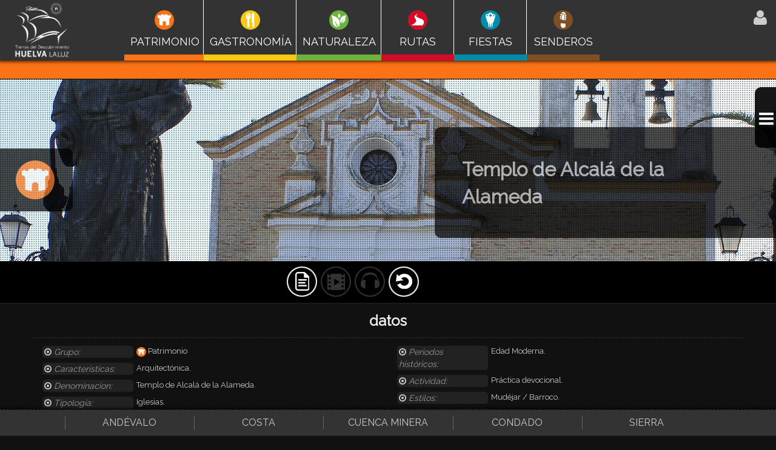

--- FILE ---
content_type: text/html
request_url: http://qr.turismohuelva.org/ficha_elemento/Templo-de-Alcal-de-la-Alameda/88
body_size: 57027
content:
<!DOCTYPE html PUBLIC "-//W3C//DTD XHTML 1.0 Transitional//EN" "http://www.w3.org/TR/xhtml1/DTD/xhtml1-transitional.dtd">
<html lang="es" xmlns="http://www.w3.org/1999/xhtml">
<head>
<meta http-equiv="Content-Type" content="text/html; charset=utf-8" />
<!--METAS-->
<meta name="viewport" content="width=device-width, user-scalable=no" />
<!--METAS PERSONALIZADOS-->
<meta name="application-name" content="Huelva. Tierras del descubrimiento" />
<meta name="author" content="DIPUTACI&Oacute;N DE HUELVA" />
<meta name="robots" content="All" />
<meta name="description" content="<p>Se cree que pudo ser construido entre los siglos diecisiete y dieciocho.</p><p>Poco a poco, por la despoblaci&oacute;n de Alcal&aacute; de la Alameda, aldea a la que pertenec&iacute;a, fue cayendo en un estado de lamentable abandono.</p><p>En 1779, el estado ruinoso del edificio obliga a una reforma inmediata, dirigida por Antonio de Figueroa, que finaliza en 1781, dando como resultado el templo actual, m&aacute;s peque&ntilde;o, en estilo barroco y renacentista, este &uacute;ltimo m&aacute;s acentuado.</p><p>Con la desaparici&oacute;n de Alcal&aacute; tuvo que integrarse definitivamente en la di&oacute;cesis de Chucena lo que permiti&oacute; que se salvaran, moment&aacute;neamente, sus obras de arte y el mismo edificio.</p><p>Pero poco despu&eacute;s fue desmantelado por el Visitador-Comisionado de Umbrete, lo que conden&oacute; a la ermita a una situaci&oacute;n tan denigrante que lleg&oacute; incluso a ser cobertizo de animales.</p><p>Pero el templo, aparte de ser hermoso, era robusto lo que le permiti&oacute; aguantar hasta que la suerte quiso que Fray Jacinto de Chucena pusiera su empe&ntilde;o en recuperarlo para su pueblo. Esto ocurri&oacute; en los a&ntilde;os 1957 y 1958 y colaboraron en la restauraci&oacute;n todos los habitantes de este generoso pueblo del Condado.</p><p>Los restos de Fray Jacinto de Chucena descansan, merecidamente, en el templo, por expreso deseo del pueblo.</p>" />
<meta name="keywords" content="Templo de Alcalá de la Alameda" />
<meta name="generator" content="CLIK AUDIOVISUAL" />
<meta name="rating" content="General" />
<meta name="dcterms.title" content="Templo de Alcalá de la Alameda" />
<meta name="dcterms.contributor" content="CLIK AUDIOVISUAL" />
<meta name="dcterms.creator" content="SYMONLINE" />
<meta name="dcterms.publisher" content="CLIK AUDIOVISUAL" />
<meta name="dcterms.description" content="<p>Se cree que pudo ser construido entre los siglos diecisiete y dieciocho.</p><p>Poco a poco, por la despoblaci&oacute;n de Alcal&aacute; de la Alameda, aldea a la que pertenec&iacute;a, fue cayendo en un estado de lamentable abandono.</p><p>En 1779, el estado ruinoso del edificio obliga a una reforma inmediata, dirigida por Antonio de Figueroa, que finaliza en 1781, dando como resultado el templo actual, m&aacute;s peque&ntilde;o, en estilo barroco y renacentista, este &uacute;ltimo m&aacute;s acentuado.</p><p>Con la desaparici&oacute;n de Alcal&aacute; tuvo que integrarse definitivamente en la di&oacute;cesis de Chucena lo que permiti&oacute; que se salvaran, moment&aacute;neamente, sus obras de arte y el mismo edificio.</p><p>Pero poco despu&eacute;s fue desmantelado por el Visitador-Comisionado de Umbrete, lo que conden&oacute; a la ermita a una situaci&oacute;n tan denigrante que lleg&oacute; incluso a ser cobertizo de animales.</p><p>Pero el templo, aparte de ser hermoso, era robusto lo que le permiti&oacute; aguantar hasta que la suerte quiso que Fray Jacinto de Chucena pusiera su empe&ntilde;o en recuperarlo para su pueblo. Esto ocurri&oacute; en los a&ntilde;os 1957 y 1958 y colaboraron en la restauraci&oacute;n todos los habitantes de este generoso pueblo del Condado.</p><p>Los restos de Fray Jacinto de Chucena descansan, merecidamente, en el templo, por expreso deseo del pueblo.</p>" />
<meta name="dcterms.rights" content="Diputaci&oacute;n de Huelva" />
<!--METAS TWITTER-->
<meta property="twitter:title" content="Templo de Alcalá de la Alameda" />
<meta property="twitter:description" content="<p>Se cree que pudo ser construido entre los siglos diecisiete y dieciocho.</p><p>Poco a poco, por la despoblaci&oacute;n de Alcal&aacute; de la Alameda, aldea a la que pertenec&iacute;a, fue cayendo en un estado de lamentable abandono.</p><p>En 1779, el estado ruinoso del edificio obliga a una reforma inmediata, dirigida por Antonio de Figueroa, que finaliza en 1781, dando como resultado el templo actual, m&aacute;s peque&ntilde;o, en estilo barroco y renacentista, este &uacute;ltimo m&aacute;s acentuado.</p><p>Con la desaparici&oacute;n de Alcal&aacute; tuvo que integrarse definitivamente en la di&oacute;cesis de Chucena lo que permiti&oacute; que se salvaran, moment&aacute;neamente, sus obras de arte y el mismo edificio.</p><p>Pero poco despu&eacute;s fue desmantelado por el Visitador-Comisionado de Umbrete, lo que conden&oacute; a la ermita a una situaci&oacute;n tan denigrante que lleg&oacute; incluso a ser cobertizo de animales.</p><p>Pero el templo, aparte de ser hermoso, era robusto lo que le permiti&oacute; aguantar hasta que la suerte quiso que Fray Jacinto de Chucena pusiera su empe&ntilde;o en recuperarlo para su pueblo. Esto ocurri&oacute; en los a&ntilde;os 1957 y 1958 y colaboraron en la restauraci&oacute;n todos los habitantes de este generoso pueblo del Condado.</p><p>Los restos de Fray Jacinto de Chucena descansan, merecidamente, en el templo, por expreso deseo del pueblo.</p>" />
<!--METAS FACEBOOK-->
<meta property="og:title" content="Templo de Alcalá de la Alameda"/>
<meta property="og:image" content="http://qr.turismohuelva.org/ficheros/elementos/88.jpg"/>
<meta property="og:site_name" content="Huelva. Tierras del Descubrimiento"/>
<meta property="og:url" content="http://qr.turismohuelva.org/ficha_elemento/Templo-de-Alcal-de-la-Alameda/88"/>
<!--METAS GEOLOCALIZACION-->
<meta name="geo.position" content="37.355925;-6.388829" />
<meta name="geo.region" content="ES-Andalucía" />
<meta name="ICBM" content="37.355925;-6.388829" />
<!--FIN METAS-->
<title>Templo de Alcalá de la Alameda</title>
<!--ESTILOS-->
<link href="http://qr.turismohuelva.org/css/estilos.css" rel="stylesheet">
<!--FUENTES-->
<link href='http://fonts.googleapis.com/css?family=Raleway' rel='stylesheet' type='text/css'>
<!-- Bootstrap -->
<link href="http://qr.turismohuelva.org/css/bootstrap.min.css" rel="stylesheet">
<!-- FONT AWESOME-->
<link href="http://qr.turismohuelva.org/fontawesome/css/font-awesome.min.css"  rel="stylesheet"/>
<!--SELECTS-->
<link rel="stylesheet" type="text/css" href="http://qr.turismohuelva.org/css/bootstrap-select.css">
<!--FANCY BOX-->
<link rel="stylesheet" href="http://qr.turismohuelva.org/css/jquery.fancybox.css?v=2.1.5" type="text/css" media="screen" />
<link rel="stylesheet" type="text/css" href="http://qr.turismohuelva.org/css/jquery.fancybox-buttons.css?v=1.0.5" />
<!--BX SLIDER-->
<link href="http://qr.turismohuelva.org/css/jquery.bxslider.css" rel="stylesheet" />
<style>
	.barra_slogan_busqueda{
		background-color:#fc7216;
	}
	#seccion_ficha_paralax2{
		background-image:url(http://qr.turismohuelva.org/ficheros/elementos/88L.jpg);
	}
	h1{
	  font-size: 32px;
	  background-color: #000;
	  color: #CCC;
	  text-align: left;
	  font-family: 'Raleway', sans-serif;
	}
	@media screen and (max-width: 600px) {
		h1 {
			font-size: 18px;
		}
		.ficha_contenedor_imagen_cabecera_barra {
		  position: relative;
		  font-size: 31px;
		  background-color: #000;
		  opacity: 0.7;
		  color: #CCC;
		  text-align: left;
		  padding-left: 16px;
		  padding-top: 20px;
		  padding-bottom: 20px;
		  border-top-left-radius: 10px;
		  border-bottom-left-radius: 10px;
		  top: -325px;
		  right: 0px;
		  z-index: 51;
		  width: auto;
		  margin-left: 40%;
		  padding-right: 16px;
		}
	}
</style>
<!-- HTML5 shim and Respond.js for IE8 support of HTML5 elements and media queries -->
<!-- WARNING: Respond.js doesn't work if you view the page via file:// -->
<!--[if lt IE 9]>
  <script src="https://oss.maxcdn.com/html5shiv/3.7.2/html5shiv.min.js"></script>
  <script src="https://oss.maxcdn.com/respond/1.4.2/respond.min.js"></script>
<![endif]-->
<!--GOOGLE MAPS-->
<script type="text/javascript" src="http://maps.googleapis.com/maps/api/js?key=AIzaSyBs_0Z5xmSJw-DVp5wAaUT1YngSuxG36Ao&sensor=true">
</script>
<script src="http://google-maps-utility-library-v3.googlecode.com/svn/tags/markerclusterer/1.0.2/src/markerclusterer.js" type="text/javascript"></script>
<script type="text/javascript">
	function inicializar_mapa() 
	{
		cargarRuta('DRIVING', '1', 0);
	}
	
	function cargarRuta(modo, grupo, mostrarDescripcion)
	{
		if (mostrarDescripcion == 1)
		{
			$('#mapa_ruta').html('');
			$('#mapa_ruta').css('display','block');
			$('html, body').animate({
					scrollTop: $("#ficha_localizacion").offset().top - 60
			}, 2000);
		}
		
		var styles = [
				{
					"featureType": "landscape",
					"stylers": [
						{
							"hue": "#23FF00"
						},
						{
							"saturation": 22
						},
						{
							"lightness": 20.19999999999999
						},
						{
							"gamma": 1
						}
					]
				},
				{
					"featureType": "road.highway",
					"stylers": [
						{
							"hue": "#00FF6D"
						},
						{
							"saturation": 0
						},
						{
							"lightness": 38
						},
						{
							"gamma": 1
						}
					]
				},
				{
					"featureType": "road.arterial",
					"stylers": [
						{
							"hue": "#FBFF00"
						},
						{
							"saturation": 0
						},
						{
							"lightness": 0
						},
						{
							"gamma": 1
						}
					]
				},
				{
					"featureType": "road.local",
					"stylers": [
						{
							"hue": "#FF7D00"
						},
						{
							"saturation": 0
						},
						{
							"lightness": 0
						},
						{
							"gamma": 1
						}
					]
				},
				{
					"featureType": "water",
					"stylers": [
						{
							"hue": "#0078FF"
						},
						{
							"saturation": 0
						},
						{
							"lightness": 0
						},
						{
							"gamma": 1
						}
					]
				},
				{
					"featureType": "poi",
					"stylers": [
						{
							"hue": "#9FFF00"
						},
						{
							"saturation": 0
						},
						{
							"lightness": 0
						},
						{
							"gamma": 1
						}
					]
				}
		    ];
	    var mapOptions = {
	        center: new google.maps.LatLng(37.355925, -6.388829),
	        zoom: 9,
	        mapTypeId: google.maps.MapTypeId.ROADMAP,
		  		styles: styles
	      };
	
	    var map = new google.maps.Map(document.getElementById("mapa"),mapOptions);
		  		
		/************************/
		/****DIBUJO RUTA*********/
		/************************/
		if (grupo == 4)
		{
			var waypts = []; 
			var marcas = [];

			var posicion_marca = new google.maps.LatLng(37.355925,-6.388829);
			var icono_marca = new google.maps.MarkerImage('http://qr.turismohuelva.org/imagenes/marca__64.png',
					new google.maps.Size(150,75),
					new google.maps.Point(0,0),
					new google.maps.Point(30,64)
				);
			
			var marca = new google.maps.Marker({
				position: posicion_marca,
				map: map,
				title:'',
				icon: icono_marca,
			});
			marcas.push(marca);

			google.maps.event.addListener(marca,  'click',  function(mouseEvent) {
				mostrarFichaElemento('');
			});

			var posicion_marca = new google.maps.LatLng(37.355925,-6.388829);
			var icono_marca = new google.maps.MarkerImage('http://qr.turismohuelva.org/imagenes/marca__64.png',
					new google.maps.Size(150,75),
					new google.maps.Point(0,0),
					new google.maps.Point(30,64)
				);
			
			var marca = new google.maps.Marker({
				position: posicion_marca,
				map: map,
				title:'',
				icon: icono_marca,
			});
			marcas.push(marca);

			google.maps.event.addListener(marca,  'click',  function(mouseEvent) {
				mostrarFichaElemento('');
			});
			
						var directionsDisplay = new google.maps.DirectionsRenderer();
			
			directionsDisplay.setPanel(document.getElementById("mapa_ruta"));
			var directionsService = new google.maps.DirectionsService();
			var request = {
				origin: new google.maps.LatLng(37.355925, -6.388829), 
				destination: new google.maps.LatLng(37.355925, -6.388829),
				language:'fr',
				waypoints: waypts,
				travelMode:google.maps.DirectionsTravelMode[modo], //google.maps.DirectionsTravelMode.DRIVING,//google.maps.DirectionsTravelMode[modo],
				unitSystem: google.maps.DirectionsUnitSystem['METRIC'],
				provideRouteAlternatives: true
			};
			directionsService.route(request, function(response, status) {
				
		
				if (status == google.maps.DirectionsStatus.OK) {
					directionsDisplay.setMap(map);
					/*directionsDisplay.setPanel($("#panel_ruta").get(0));*/
					directionsDisplay.setDirections(response);
				} else {
						alert("No existen rutas entre ambos puntos");
				}
			});

			var mc = new MarkerClusterer(map, marcas, {
		        styles: [{
					height:40,
					url: "http://qr.turismohuelva.org/imagenes/clustericon.png",
					width: 40,
					textDecoration: 'none',
					fontWeight: 'normal',
					textColor: 'white',
					}]

		      });
		}
		else
		{
			var marcas = [];
			var posicion_marca = new google.maps.LatLng(37.355925, -6.388829);
			//alert("patrimonio");
			var icono_marca = new google.maps.MarkerImage('http://qr.turismohuelva.org/imagenes/marca_patrimonio_64.png',
				new google.maps.Size(150,75),
				new google.maps.Point(0,0),
				new google.maps.Point(30,64)
			);
			var marca = new google.maps.Marker({
				position: posicion_marca,
				map: map,
				title:"Templo de Alcalá de la Alameda",
				icon: icono_marca,
			});
			marcas.push(marca);
			/*****FIN MARCAS*****/
			//AGRUPO MARCAS
			var mc = new MarkerClusterer(map, marcas);
		}

		function localize()
		{
			/* Si se puede obtener la localización */
			if (navigator.geolocation)
			{
				navigator.geolocation.getCurrentPosition(mapa,error);
			}
			/* Si el navegador no soporta la recuperación de la geolocalización */
			else
			{
				alert('¡Oops! Tu navegador no soporta geolocalización.');
			}
		}

		function error(errorCode)
		{
			if(errorCode.code == 1)
				alert("No has permitido buscar tu localizacion")
			else if (errorCode.code==2)
				alert("Posicion no disponible")
			else
				alert("Ha ocurrido un error")
		}

		function mapa(pos){
			/* Obtenemos los parámetros de la API de geolocalización HTML*/
			var latitud = pos.coords.latitude;
			var longitud = pos.coords.longitude;
			var precision = pos.coords.accuracy;

			/* A través del DOM obtenemos el div que va a contener el mapa */
			var contenedor = document.getElementById("map")
			/* Posicionamos un punto en el mapa con las coordenadas que nos ha proporcionado la API*/
			tuposicion = new google.maps.LatLng(latitud,longitud);
		
			/* Un servicio que proporciona la API de GM es colocar marcadores sobre el mapa */
			var icono_marca_tuposicion = new google.maps.MarkerImage('http://qr.turismohuelva.org/imagenes/marca_user_64.png',
				new google.maps.Size(150,75),
				new google.maps.Point(0,0),
				new google.maps.Point(30,64)
			);
			var marca_tuposicion = new google.maps.Marker({
				position: tuposicion,
				map: map,
				title:"Tu posición",
				icon: icono_marca_tuposicion,
			});

								var directionsDisplay = new google.maps.DirectionsRenderer({
					    suppressMarkers: true
					});
					directionsDisplay.setPanel(document.getElementById("mapa_ruta"));
					var directionsService = new google.maps.DirectionsService();
					var request = {
						origin: tuposicion,
						destination: posicion_marca,
						language:'fr',
						travelMode: google.maps.DirectionsTravelMode[modo],
						unitSystem: google.maps.DirectionsUnitSystem['METRIC'],
						provideRouteAlternatives: true
						
					};
					directionsService.route(request, function(response, status) {
						
				
						if (status == google.maps.DirectionsStatus.OK) {
							directionsDisplay.setMap(map);
							/*directionsDisplay.setPanel($("#panel_ruta").get(0));*/
							directionsDisplay.setDirections(response);
						} else {
								alert("No existen rutas entre ambos puntos");
						}
					});
						}
			
		localize();		
	}
	
	google.maps.event.addDomListener(window, "load", inicializar_mapa);

	function cambio(tipo)
	{
		var frm = document.forms[0];
		frm.accion.value = tipo;
		frm.submit();
	}
	
</script>
<!-- jQuery (necessary for Bootstrap's JavaScript plugins) -->
<script src="https://ajax.googleapis.com/ajax/libs/jquery/1.11.1/jquery.min.js"></script>
<!--PRECARGA-->
<style>
.seccion_superior, #menu_resultados, #contenedor_resultados{
	/*display:none;*/
}
</style>
<!--IMAGEN CABECERA-->
<style>
#ficha_contenedor_imagen_cabecera{
	background-image:url(http://qr.turismohuelva.org/ficheros/elementos/88B.jpg);
	/*background-position:center 50%;
	background-repeat:no-repeat;*/
}
.barra_slogan{
	margin-bottom:0px !important;
}
<!--PERSONALIZACIONES-->
#resultados_ul{
	width:225px !important;
}
</style>
</head>
<body>
<form name="inicio" method="post">
<input type="hidden" name="accion" value'0'/>
</form>
	<!--REDES SOCIALES-->
    <div id="fb-root"></div>
	<script>(function(d, s, id) {
      var js, fjs = d.getElementsByTagName(s)[0];
      if (d.getElementById(id)) return;
      js = d.createElement(s); js.id = id;
      js.src = "//connect.facebook.net/es_ES/sdk.js#xfbml=1&version=v2.0";
      fjs.parentNode.insertBefore(js, fjs);
    }(document, 'script', 'facebook-jssdk'));</script>
    <!--FIN REDES SOCIALES-->
	<div id="barra_flotante1" estado="recogido">
	<div class="row">
    	<div class="col-md-12 barra_flotante1_izq">
        	<i id="barra_flotante1_izq_menu" class="fa fa-bars fa-2x"></i>
        </div>
    	<div class="col-md-12 barra_flotante1_der">
            <div class="row">
                <div class="col-md-12">
                    <a onclick="javascript:cambio(0);">
                    <div class="barra_flotante_boton mart5">
                        <img src="http://qr.turismohuelva.org/imagenes/barralateral1/esp.png" alt="boton español" />
                    </div>
                    </a>
                </div>
                <div class="col-md-12">
                    <a onclick="javascript:cambio(1);">
                    <div class="barra_flotante_boton">
                        <img src="http://qr.turismohuelva.org/imagenes/barralateral1/ing.png" alt="boton ingles" />
                    </div>
                    </a>
                </div>
                <div class="col-md-12">
                    <a href="../../busqueda">
                    <div class="barra_flotante_boton">
                        <img src="http://qr.turismohuelva.org/imagenes/barralateral1/buscar.png" alt="boton buscar" />
                    </div>
                    </a>
                </div>
                <div class="col-md-12">
                    <a href="../../mapa">
                    <div class="barra_flotante_boton">
                        <img src="http://qr.turismohuelva.org/imagenes/barralateral1/mapa.png" alt="boton mapa" />
                    </div>
                    </a>
                </div>
                
                <div class="col-md-12">
                				<a href="#" class="mb-control" data-box="#mb-remove-row-B">
               		<div class="barra_flotante_boton">
                        <img src="http://qr.turismohuelva.org/imagenes/barralateral1/favoritos.png" alt="boton favoritos" />
                    </div>
                </a>
				                </div>
                
                
                <div class="col-md-12">
                				<a href="#" class="mb-control" data-box="#mb-remove-row-C">
               		<div class="barra_flotante_boton">
                        <img src="http://qr.turismohuelva.org/imagenes/barralateral1/misrutas.png" alt="boton mis rutas" />
                    </div>
                </a>
				                </div>
                
                
                
                <!--
                <div class="col-md-12">
                    <a href="../../misrutas">
                    <div class="barra_flotante_boton">
                        <img src="http://qr.turismohuelva.org/imagenes/barralateral1/misrutas.png" alt="boton mis rutas" />
                    </div>
                    </a>
                </div>
                -->
                
                
                                	<div class="col-md-12">
	                    <a href="https://es-es.facebook.com/tierrasdeldescubrimiento" target="_blank">
	                    <div class="barra_flotante_boton">
	                        <img src="http://qr.turismohuelva.org/imagenes/barralateral1/fac.png" alt="boton facebook" />
	                    </div>
	                    </a>
	                </div>
                	                	<div class="col-md-12">
	                    <a href="https://twitter.com/descubrehuelva" target="_blank">
	                    <div class="barra_flotante_boton">
	                        <img src="http://qr.turismohuelva.org/imagenes/barralateral1/twi.png" alt="boton twitter" />
	                    </div>
	                    </a>
	                </div>	
                	                
                
                <div class="col-md-12">
                    <div class="barra_flotante_boton">
                        <i id="barra_flotante1_der_menu" class="fa fa-bars fa-2x"></i>
                    </div>
                </div>
            </div>
    	</div>
	</div>
</div>

<div class="message-box animated fadeIn " data-sound="alert" id="mb-remove-row-B">
	<div class="mb-container">
    	<div class="mb-middle">
        	<div class="mb-title"><span class="fa fa-times"></span><strong>Favoritos</strong> </div>
            	<div class="mb-content">
                <p>Para ver la sección de favoritos debe iniciar sesión.</p>                    
                        
                </div>
                <div class="mb-footer">
                	<div class="pull-right">
                    	<button class="btn btn-default btn-lg mb-control-close">Cerrar</button>
                    </div>
                </div>
        </div>
   </div>
</div>

<div class="message-box animated fadeIn " data-sound="alert" id="mb-remove-row-C">
	<div class="mb-container">
    	<div class="mb-middle">
        	<div class="mb-title"><span class="fa fa-times"></span> Nueva <strong>ruta</strong> </div>
            	<div class="mb-content">
                	<p>Para crear una ruta debe iniciar sesión</p>                    
                </div>
                
                <div class="mb-footer">
					<div class="pull-right">
                    	<button class="btn btn-default btn-lg mb-control-close">Cerrar</button>
                    </div>
                </div>
        </div>
	</div>
</div>

    

<script>

	$('#barra_flotante1_izq_menu').click(function(){
			$('.barra_flotante1_izq').css('display','none');
			$('#barra_flotante1').animate({
				height: '360px',
				width: '50px',
			  }, 500, function() {
				$('.barra_flotante1_der').css('display','block');
				$('.barra_flotante1_der').animate({
					opacity: '1',
				  }, 500, function() {
					// Animation complete.
				});
			});
	});
	$('#barra_flotante1_der_menu').click(function(){
			$('.barra_flotante1_der').animate({
				opacity: '0',
			  }, 500, function() {
				$('.barra_flotante1_der').css('display','none');
				$('.barra_flotante1_izq').animate({
					opacity: '1',
				  }, 500, function() {
					$('.barra_flotante1_izq').css('display','block');
				});
				
				$('#barra_flotante1').animate({
					height: '100px',
					width: '35px',
				  }, 500, function() {
					
				});
				
				
			});
	});
	function desplegar_flotante1(){
		$('.barra_flotante1_izq').css('display','none');
			$('#barra_flotante1').animate({
				height: '360px',
				width: '50px',
			  }, 500, function() {
				$('.barra_flotante1_der').css('display','block');
				$('.barra_flotante1_der').animate({
					opacity: '1',
				  }, 500, function() {
					// Animation complete.
				});
			});
	}
</script>    <header id="cabecera">
        <div id="logo">
        	<a href="http://qr.turismohuelva.org/"><img src="http://qr.turismohuelva.org/imagenes/logo.png" height="100%;" alt="logotipo" /></a>
        </div>
        <nav id="menu" class="collapse navbar-collapse">
        				<div class="boton_menu boton_menu_patrimonio">
	            	<div class="boton_menu_inicio_imagen1"><img src="http://qr.turismohuelva.org/imagenes/icos/patrimonio_256.png" alt="grupo" /></i></div>
	                <div class="boton_menu_inicio_texto show">Patrimonio</div>
	                <div class="boton_menu_inicio_imagen hide"><img src="http://qr.turismohuelva.org/imagenes/icos/patrimonio_256.png" alt="grupo" /></i></div>
	            </div>
								<div class="boton_menu boton_menu_gastronomia">
	            	<div class="boton_menu_inicio_imagen1"><img src="http://qr.turismohuelva.org/imagenes/icos/gastronomia_256.png" alt="grupo" /></i></div>
	                <div class="boton_menu_inicio_texto show">Gastronomía</div>
	                <div class="boton_menu_inicio_imagen hide"><img src="http://qr.turismohuelva.org/imagenes/icos/gastronomia_256.png" alt="grupo" /></i></div>
	            </div>
								<div class="boton_menu boton_menu_naturaleza">
	            	<div class="boton_menu_inicio_imagen1"><img src="http://qr.turismohuelva.org/imagenes/icos/naturaleza_256.png" alt="grupo" /></i></div>
	                <div class="boton_menu_inicio_texto show">Naturaleza</div>
	                <div class="boton_menu_inicio_imagen hide"><img src="http://qr.turismohuelva.org/imagenes/icos/naturaleza_256.png" alt="grupo" /></i></div>
	            </div>
								<div class="boton_menu boton_menu_rutas">
	            	<div class="boton_menu_inicio_imagen1"><img src="http://qr.turismohuelva.org/imagenes/icos/rutas_256.png" alt="grupo" /></i></div>
	                <div class="boton_menu_inicio_texto show">Rutas</div>
	                <div class="boton_menu_inicio_imagen hide"><img src="http://qr.turismohuelva.org/imagenes/icos/rutas_256.png" alt="grupo" /></i></div>
	            </div>
								<div class="boton_menu boton_menu_fiestas">
	            	<div class="boton_menu_inicio_imagen1"><img src="http://qr.turismohuelva.org/imagenes/icos/fiestas_256.png" alt="grupo" /></i></div>
	                <div class="boton_menu_inicio_texto show">Fiestas</div>
	                <div class="boton_menu_inicio_imagen hide"><img src="http://qr.turismohuelva.org/imagenes/icos/fiestas_256.png" alt="grupo" /></i></div>
	            </div>
								<div class="boton_menu boton_menu_senderos">
	            	<div class="boton_menu_inicio_imagen1"><img src="http://qr.turismohuelva.org/imagenes/icos/senderos_256.png" alt="grupo" /></i></div>
	                <div class="boton_menu_inicio_texto show">senderos</div>
	                <div class="boton_menu_inicio_imagen hide"><img src="http://qr.turismohuelva.org/imagenes/icos/senderos_256.png" alt="grupo" /></i></div>
	            </div>
				        </nav>
        <div id="menu_desplegable">
        	<i class="fa fa-bars fa-2x"></i>
        </div>
        <nav id="desplegable">
          <ul class="nav nav-tabs nav-stacked">
          <li id="desplegable_patrimonio" class="desplegable_boton"><a href="#"><img src="http://qr.turismohuelva.org/imagenes/icos/patrimonio_256.png" alt="grupo" />Patrimonio</a></li><li id="desplegable_gastronomia" class="desplegable_boton"><a href="#"><img src="http://qr.turismohuelva.org/imagenes/icos/gastronomia_256.png" alt="grupo" />Gastronomía</a></li><li id="desplegable_naturaleza" class="desplegable_boton"><a href="#"><img src="http://qr.turismohuelva.org/imagenes/icos/naturaleza_256.png" alt="grupo" />Naturaleza</a></li><li id="desplegable_rutas" class="desplegable_boton"><a href="#"><img src="http://qr.turismohuelva.org/imagenes/icos/rutas_256.png" alt="grupo" />Rutas</a></li><li id="desplegable_fiestas" class="desplegable_boton"><a href="#"><img src="http://qr.turismohuelva.org/imagenes/icos/fiestas_256.png" alt="grupo" />Fiestas</a></li>          </ul>
        </nav>
        <div id="submenu">
        	<div id="submenu_arr">
            	<div class="boton_registro">
                	<a href="../../acceso"><i class="fa fa-user fa-2x" title="Acceso"></i></a>
                </div>
            </div>
            <div id="submenu_aba" class="hide">
            	<div class="submenu_busqueda hide">
                	<div class="input-group">
                      <span class="input-group-addon f222 bor333 tccc" id="basic-addon1"><i class="fa fa-search"></i></span>
                      <input type="text" class="form-control f111 bor333" placeholder="Buscar..." aria-describedby="basic-addon1">
                    </div>
                </div>
            </div>
        </div>
        <div id="cabecera_barra_colores">
        </div>
    </header><!--FIN CABECERA-->
    <script>
		$('#menu_desplegable').click(function(){
			if($('#desplegable').hasClass( "active" )){
				$( "#desplegable" ).removeClass( "active" );
			}else{
				$( "#desplegable" ).addClass( "active" );
			}
		});
	</script>
    <!--BARRA-->
    <script>
		if(('88'=='index')||('88'=='')){
			$('.boton_menu').hover(function(){
				var elemento = $(this);
				var posicion = elemento.position();
				var izq = posicion.left;
				var top = $(this).parent().height();
				var anc = $(this).width() + 20;
				if($(this).hasClass('boton_menu_patrimonio')){
					var col = '#fc7216'
				};
				if($(this).hasClass('boton_menu_gastronomia')){
					var col = '#f9c916'
				};
				if($(this).hasClass('boton_menu_naturaleza')){
					var col = '#6db13f'
				};
				if($(this).hasClass('boton_menu_rutas')){
					var col = '#d60a26'
				};
				if($(this).hasClass('boton_menu_fiestas')){
					var col = '#008ca8'
				};
				if($(this).hasClass('boton_menu_senderos')){
					var col = '#7e4f24'
				};
				$('#cabecera_barra_colores').css("left",izq);
				$('#cabecera_barra_colores').css("top",top);
				$('#cabecera_barra_colores').css("width",anc);
				$('#cabecera_barra_colores').css("display", "block");
				$('#cabecera_barra_colores').css("background-color", col);
				}, function(){
				$('#cabecera_barra_colores').css("display", "none");
			});
		}
		//CAMBIO DE COLOR DEL MENU
		$('.boton_menu_patrimonio').hover(
		  function() {
			$('#cabecera').css('background-color','#fc7216');
		  }, function() {
			$('#cabecera').css('background-color','#333');
		  }
		);
		$('.boton_menu_gastronomia').hover(
		  function() {
			$('#cabecera').css('background-color','#f9c916');
		  }, function() {
			$('#cabecera').css('background-color','#333');
		  }
		);
		$('.boton_menu_naturaleza').hover(
		  function() {
			$('#cabecera').css('background-color','#6db13f');
		  }, function() {
			$('#cabecera').css('background-color','#333');
		  }
		);
		$('.boton_menu_rutas').hover(
		  function() {
			$('#cabecera').css('background-color','#d60a26');
		  }, function() {
			$('#cabecera').css('background-color','#333');
		  }
		);
		$('.boton_menu_fiestas').hover(
		  function() {
			$('#cabecera').css('background-color','#008ca8');
		  }, function() {
			$('#cabecera').css('background-color','#333');
		  }
		);
		$('.boton_menu_senderos').hover(
		  function() {
			$('#cabecera').css('background-color','#7e4f24');
		  }, function() {
			$('#cabecera').css('background-color','#333');
		  }
		);
	</script>
    <script>
		function sharefb_lateral() {
			var win=window.open('https://www.facebook.com/sharer/sharer.php?u='+document.URL,'facebook-share-dialog','width=626,height=436');
			return win
		}
		function sharetw_lateral() {
			var win=window.open('http://twitter.com/share?url=' + document.URL,'Twitter-share-dialog','width=626,height=336');
			return win
		}
		function sharego_lateral() {
			var win=window.open('https://plus.google.com/share?url=' + document.URL,'Google+-share-dialog','width=626,height=336');
			return win
		}
	</script>
    <section class="seccion_superior f111">
    	<div class="barra_slogan barra_slogan_busqueda"></div>
    		<div class="container">
                <div class="row">
                    <div class="col-md-12">
                    </div>
                </div>
            </div>
    	</div>
    </section>
    <section id="ficha_contenedor_imagen_cabecera" class="seccion_ficha_parallax parallax" data-velocity="-.5"  data-fit="400">
    	<div class="ficha_contenedor_imagen_cabecera_overlay" ></div>
        <div class="ficha_contenedor_imagen_cabecera_tipo" >
        	<img src="http://qr.turismohuelva.org/imagenes/icos/patrimonio_256.png" />
        </div>
    	<div class="ficha_contenedor_imagen_cabecera_barra">
        	<h1>Templo de Alcalá de la Alameda</h1>
        </div>
    </section>
    <section id="menu_resultados" class="ficha_contenedor_botones">
    	<div class="container">
            <div class="row marb10 mart5">
                <div id="resultados_botones" class="col-md-12 text-center center-block">
                    <ul id="resultados_ul" class="ficha_ul text-center">
                                        	<li id="ficha_boton_documentos"></li>
                    	<li id="ficha_boton_videos" class="boton_muted"></li><li id="ficha_boton_audio" class="boton_muted"></li>	
                    	<li id="resultados_boton_volver"></li>
                    </ul>
                </div>
            </div>
        </div>
    </section>
    <section id="ficha_datos" class="padb15">
    	<div class="container">
        	<div class="row">
            	<div class="col-md-12 titulo_subsec">
                datos                </div>
            </div>
              <div class="row mart5 marb10">
            	<div class="col-md-12">
                	<div class="row">
                    	<div class="col-md-6">
                    											<div class="ficha_dato marb5">
				                                <div class="ficha_dato_titulo"><i class="fa fa-dot-circle-o"></i> Grupo: </div>	
										<img src="http://qr.turismohuelva.org/imagenes/icos/patrimonio_256.png" /> Patrimonio</div>		                    					<div class="ficha_dato marb5">
					                                <div class="ficha_dato_titulo"><i class="fa fa-dot-circle-o"></i> Características: </div>
					                                <div class="ficha_dato_dato">Arquitectónica.</div>
					                            </div>
		                    																		<div class="ficha_dato marb5">
						                                <div class="ficha_dato_titulo"><i class="fa fa-dot-circle-o"></i> Denominacion: </div>
						                                <div class="ficha_dato_dato">Templo de Alcalá de la Alameda.</div>
						                            </div>
						                            		                    					<div class="ficha_dato marb5">
					                                <div class="ficha_dato_titulo"><i class="fa fa-dot-circle-o"></i> Tipología: </div>
					                                <div class="ficha_dato_dato">Iglesias.</div>
					                            </div>
		                    							                    					<div class="ficha_dato marb5">
					                                <div class="ficha_dato_titulo"><i class="fa fa-dot-circle-o"></i> Comarca: </div>
					                                <div class="ficha_dato_dato">Condado.</div>
					                            </div>
		                    							                    					<div class="ficha_dato marb5">
					                                <div class="ficha_dato_titulo"><i class="fa fa-dot-circle-o"></i> Municipios: </div>
					                                <div class="ficha_dato_dato">Chucena.</div>
					                            </div>
		                    																		<div class="ficha_dato marb5">
						                                <div class="ficha_dato_titulo"><i class="fa fa-dot-circle-o"></i> Cronología desde: </div>
						                                <div class="ficha_dato_dato">Siglo XVI (1574).</div>
						                            </div>
						                            													<div class="ficha_dato marb5">
						                                <div class="ficha_dato_titulo"><i class="fa fa-dot-circle-o"></i> Cronología hasta: </div>
						                                <div class="ficha_dato_dato">Actualidad.</div>
						                            </div>
						                            		
		                    				<div class="ficha_dato marb5">
				                                <div class="ficha_dato_titulo"><i class="fa fa-dot-circle-o"></i> Mapa: </div>
				                                <div class="ficha_dato_dato ficha_dato_dato_geo"> <i class="fa fa-map-marker fa-lg tpatrimonio mart5"></i></div>
				                            </div>
				                            													<div class="ficha_dato marb5">
						                                <div class="ficha_dato_titulo"><i class="fa fa-dot-circle-o"></i> Dirección: </div>
						                                <div class="ficha_dato_dato">Carretera Chucena - Hinojos.</div>
						                            </div>
						                            													<div class="ficha_dato marb5">
						                                <div class="ficha_dato_titulo"><i class="fa fa-dot-circle-o"></i> Teléfonos de interés: </div>
						                                <div class="ficha_dato_dato">959 424 131.</div>
						                            </div>
						                            													<div class="ficha_dato marb5">
						                                <div class="ficha_dato_titulo"><i class="fa fa-dot-circle-o"></i>Web: </div>
						                                <div class="ficha_dato_dato"> <a href="http://www.chucena.es/" target="_blank"><i class="fa fa-link tpatrimonio"></i>http://www.chucena.es/</a></div>
						                            </div>				
													                        </div>
                        <div class="col-md-6">
                        	                    					<div class="ficha_dato marb5">
				                                <div class="ficha_dato_titulo"><i class="fa fa-dot-circle-o"></i> Periodos históricos: </div>
				                                <div class="ficha_dato_dato">Edad Moderna.</div>
				                            </div>
	                    						                    					<div class="ficha_dato marb5">
				                                <div class="ficha_dato_titulo"><i class="fa fa-dot-circle-o"></i> Actividad: </div>
				                                <div class="ficha_dato_dato">Práctica devocional.</div>
				                            </div>
	                    						                    					<div class="ficha_dato marb5">
				                                <div class="ficha_dato_titulo"><i class="fa fa-dot-circle-o"></i> Estilos: </div>
				                                <div class="ficha_dato_dato">Mudéjar / Barroco.</div>
				                            </div>
	                    						                    					<div class="ficha_dato marb5">
				                                <div class="ficha_dato_titulo"><i class="fa fa-dot-circle-o"></i> Accesibilidad: </div>
				                                <div class="ficha_dato_dato">Sin dificultad.</div>
				                            </div>
	                    					                        </div>
                        <div class="col-md-12 mart15">
                        	<div class="ficha_contenedor_redes pull-left">
                            	<!--<div class="fb-share-button" data-href="http://www.clikaudiovisual.com" data-layout="button"></div>
                                <a href="https://twitter.com/share" class="twitter-share-button" data-lang="es" data-count="none" data-dnt="true">Twittear</a>
<script>!function(d,s,id){var js,fjs=d.getElementsByTagName(s)[0],p=/^http:/.test(d.location)?'http':'https';if(!d.getElementById(id)){js=d.createElement(s);js.id=id;js.src=p+'://platform.twitter.com/widgets.js';fjs.parentNode.insertBefore(js,fjs);}}(document, 'script', 'twitter-wjs');</script>
                            	
                                <div class="g-plus" data-action="share" data-annotation="none"></div>-->
                            </div>
                        	<a href="../../busqueda" class="t14 tccc pull-right">
                            	<i class="fa fa-search tpatrimonio"></i>Búsqueda avanzada                            </a>
                        </div>
                    </div>
                </div>
            </div>
        </div>
    </section>
    <section id="menu_resultados" class="ficha_contenedor_botones">
    	<div class="container">
            <div class="row marb10 mart5">
                <div id="resultados_botones" class="col-md-12 text-center center-block">
                    <ul id="resultados_ul" class="ficha_ul text-center">
                    <li id="ficha_boton_fotografias" class="boton_muted"></li>                    		<li id="ficha_boton_ir" title="ir a..."></li>
                    		<li id="ficha_boton_mapa" title="Mapa" ></li>
                    	                    	<a href="#" class="mb-control" data-box="#mb-remove-row-A">
		               		<li id="ficha_boton_favoritos" class="" title="favoritos"></li>
		                </a>    
                    	<a href="../../resultados/relacionados/Templo-de-Alcalá-de-la-Alameda/88" ><li id="ficha_boton_relacionados" title="relacionados"></li></a>    
                        
                        
                        <li id="ficha_boton_share" title="Compartir"></li>
                    </ul>
                </div>
            </div>
        </div>
    </section>
        	<section id="ficha_descripcion">
	    	<div class="container">
	        	<div class="row">
	            	<div class="col-md-12 titulo_subsec t333">
	                descripción	                </div>
	            </div>
	        	<div class="row">
	            	<div class="col-md-12 ficha_descripcion_texto t222">
	                    <p>Se cree que pudo ser construido entre los siglos diecisiete y dieciocho.</p><p>Poco a poco, por la despoblaci&oacute;n de Alcal&aacute; de la Alameda, aldea a la que pertenec&iacute;a, fue cayendo en un estado de lamentable abandono.</p><p>En 1779, el estado ruinoso del edificio obliga a una reforma inmediata, dirigida por Antonio de Figueroa, que finaliza en 1781, dando como resultado el templo actual, m&aacute;s peque&ntilde;o, en estilo barroco y renacentista, este &uacute;ltimo m&aacute;s acentuado.</p><p>Con la desaparici&oacute;n de Alcal&aacute; tuvo que integrarse definitivamente en la di&oacute;cesis de Chucena lo que permiti&oacute; que se salvaran, moment&aacute;neamente, sus obras de arte y el mismo edificio.</p><p>Pero poco despu&eacute;s fue desmantelado por el Visitador-Comisionado de Umbrete, lo que conden&oacute; a la ermita a una situaci&oacute;n tan denigrante que lleg&oacute; incluso a ser cobertizo de animales.</p><p>Pero el templo, aparte de ser hermoso, era robusto lo que le permiti&oacute; aguantar hasta que la suerte quiso que Fray Jacinto de Chucena pusiera su empe&ntilde;o en recuperarlo para su pueblo. Esto ocurri&oacute; en los a&ntilde;os 1957 y 1958 y colaboraron en la restauraci&oacute;n todos los habitantes de este generoso pueblo del Condado.</p><p>Los restos de Fray Jacinto de Chucena descansan, merecidamente, en el templo, por expreso deseo del pueblo.</p>	    			</div>
	            </div>
	        </div>
	    </section>	
    	    	<section id="seccion_ficha_paralax2" class="seccion_ficha_parallax parallax" idparallax='2' data-velocity="-.5" data-fit="">
    	</section>	
    	    
    
    
    
    <section id="seccion_video">
    	<div class="row">
            <div class="col-md-12 titulo_subsec">
                v&iacute;deo
            </div>
        </div>
    	<div class="ficha_contenedor_video">
	    	<iframe width="1280" height="720" src="https://www.youtube.com/embed/tl00xSaYOiI?wmode=transparent&amp;rel=0&amp;showinfo=0" frameborder="0" allowfullscreen></iframe>
        </div>
    </section>
    	    <section id="ficha_localizacion">
	    	<div class="container">
	        	<div class="row">
	            	<div class="col-md-12 titulo_subsec">
	                localización	                </div>
	            </div>
	        </div>
	        <div class="localizacion_botonera">
	        	<div class="localizacion_andando" onclick="cargarRuta('WALKING', '1', 1);"></div>
	            <div class="localizacion_encoche" onclick="cargarRuta('DRIVING', '1', 1);"></div>
	        </div>
	        <div id="mapa" style="width:100%; height:400px; border-radius:10px; border:3px solid #444;"></div>
	        <div class="container fblanco redondeados10 mart5">
	        	<div id="mapa_ruta" class="fblanco">
	         	</div>
	        </div>
	    </section>
	    
	    
	    	    <div class="message-box animated fadeIn " data-sound="alert" id="mb-remove-row-A">
            <div class="mb-container">
                <div class="mb-middle">
                    <div class="mb-title"><span class="fa fa-times"></span> Asignar <strong>favoritos</strong> </div>
                    <div class="mb-content">
                        <p>¿Debe iniciar sesión para asignar el elemento como favorito?</p>                    
                    </div>
                    <div class="mb-footer">
                        <div class="pull-right">
                            <button class="btn btn-default btn-lg mb-control-close">Salir</button>
                        </div>
                    </div>
                </div>
            </div>
        </div>
        
	    	
	
	<section>
        <footer>
            <div class="container contenedor_pie">
            	<div class="row t14 pie_fila_comarcas">
                	<div class="col-md-1">
                    </div>
                                        		<div class="col-md-2 pie_comarca">
		                    	<a href="../../resultados/comarcas/Andévalo/2">
		                    	Andévalo		                        </a>
		                    </div>
                    		                    		<div class="col-md-2 pie_comarca">
		                    	<a href="../../resultados/comarcas/Costa/4">
		                    	Costa		                        </a>
		                    </div>
                    		                    		<div class="col-md-2 pie_comarca">
		                    	<a href="../../resultados/comarcas/Cuenca-Minera/5">
		                    	Cuenca Minera		                        </a>
		                    </div>
                    		                    		<div class="col-md-2 pie_comarca">
		                    	<a href="../../resultados/comarcas/Condado/3">
		                    	Condado		                        </a>
		                    </div>
                    		                    		<div class="col-md-2 pie_comarca">
		                    	<a href="../../resultados/comarcas/Sierra/6">
		                    	Sierra		                        </a>
		                    </div>
                    		                    <div class="col-md-1">
                    </div>
                </div>
                <div class="row f000">
                    <div class="col-md-8">
                        <div class="pie_logo"><a href="#"><img src="http://qr.turismohuelva.org/imagenes/logo.png" alt="logo" /></a></div>                        
                        <div class="pie_logo"><a href="#"><img src="http://qr.turismohuelva.org/imagenes/adrao.jpg" alt="logo" /></a></div>
                        <div class="pie_logo"><a href="#"><img src="http://qr.turismohuelva.org/imagenes/logos/guadiodiel.png" alt="logo" /></a></div>
                        <div class="pie_logo"><a href="#"><img src="http://qr.turismohuelva.org/imagenes/logos/gdr.png" alt="logo" /></a></div>
                        <div class="pie_logo"><a href="#"><img src="http://qr.turismohuelva.org/imagenes/logos/adescom.png" alt="logo" /></a></div>
                        <div class="pie_logo pie_logo_adr"><a href="#"><img src="http://qr.turismohuelva.org/imagenes/logos/adr.png" alt="logo" /></a></div>
                    </div>
                    <div class="col-md-4 text-right">
	                    <div class="pie_der"><img src="http://qr.turismohuelva.org/imagenes/by-nc-sa.eu_petit.png" alt="logo" /></div>
                        <div class="floatr text-right padr10 padt5">
                        	<span class="t10">Dise&ntilde;o web</span><br/>
                            <span class="t10">
                            	<a href="http://www.clikaudiovisual.com" target="_blank">CLIKAUDIOVISUAL</a>
                            </span>
                        </div>
                    </div>
                </div>
            </div>
        </footer>
    </section>    <!--LIGHTBOX PARA MOVILES-->
    <div id="panelmoviles_frontal_android" class="dismov_panel">
    	<h4>Descarga la aplicaci&oacute;n <span>TIERRAS DEL DESCUBRIMIENTO</span> para tu dispositivo.</h4>
        <a href="https://play.google.com/store/apps/details?id=qr.symonline.es&hl=es">
        	<img src="http://qr.turismohuelva.org/redirect/apple/google.png" />
        </a>
        <div class="panelmoviles_boton_cerrar" onclick="ocultarPanelMovil();">Continuar navegando</div>
    </div>
    <div id="panelmoviles_frontal_ios" class="dismov_panel">
    	<h4>Descarga la aplicaci&oacute;n <span>TIERRAS DEL DESCUBRIMIENTO</span> para tu dispositivo.</h4>
        <a href="https://itunes.apple.com/gb/app/tierras-del-descubrimiento/id1005545543?mt=8">
        	<img src="http://qr.turismohuelva.org/redirect/apple/apple.png" />
        </a>
        <div class="panelmoviles_boton_cerrar" onclick="ocultarPanelMovil();">Continuar navegando</div>
    </div>
    <div id="panelmoviles_tapa" class="dismov_fondonegro"></div>
    <!--FIN LIGHTBOX PARA MOVILES-->
    <!-- Include all compiled plugins (below), or include individual files as needed -->
    <script src="http://qr.turismohuelva.org/js/bootstrap.min.js"></script>  
    <!--MAQUETACION-->  
    <script src="http://qr.turismohuelva.org/js/maquetacion.js"></script>
    
    <script src="http://qr.turismohuelva.org/js/actions.js"></script>
    <!-- START PRELOADS -->
    <audio id="audio-alert" src="http://qr.turismohuelva.org/audio/alert.mp3" preload="auto"></audio>
    <audio id="audio-fail" src="http://qr.turismohuelva.org/audio/fail.mp3" preload="auto"></audio>
    <!-- END PRELOADS -->
    <!--MENU-->
    <script src="http://qr.turismohuelva.org/js/menu.js"></script>
    <!--SELECTS-->
    <script type="text/javascript" src="http://qr.turismohuelva.org/js/bootstrap-select.js"></script>
    <script>
    	$('#select1').selectpicker('header', 'true');
	</script>
    <!--FANCY BOX-->
    <script type="text/javascript" src="http://qr.turismohuelva.org/js/jquery.fancybox.pack.js?v=2.1.5"></script>
    <script type="text/javascript" src="http://qr.turismohuelva.org/js/jquery.mousewheel-3.0.6.pack.js"></script>
    <script type="text/javascript" src="http://qr.turismohuelva.org/js/jquery.fancybox-buttons.js?v=1.0.5"></script>
    <!--PARALLAX-->
    <script type="text/javascript" src="http://qr.turismohuelva.org/js/jquery.scrolly.js"></script>
    <!--BX SLIDER-->
    <script src="http://qr.turismohuelva.org/js/jquery.bxslider.min.js"></script>
    <script>
		$(document).ready(function(){
			$('.bxslider').bxSlider({
				auto: true,
				autoControls: true,
				adaptiveHeight: true,
				preload: 'all'
			});
			//FANCYBOX
			$(".fancybox").fancybox();
			//PARALAX
			$('.parallax').scrolly({bgParallax: true});
			//DETECCION DE MOVILES
			obtenerOsMovil();		});
	</script>
    <!--BOTONES-->
    <script>
		$('#ficha_boton_fotografias').click(function(){
			$('html, body').animate({
				scrollTop: $("#ficha_multimedia").offset().top - 60
			}, 2000);
		});
		$("#ficha_boton_videos").click(function() {
		   $.fancybox.open([
				{
					width: '100%',
					type: 'iframe',
					href : '' + '?rel=0&autoplay=1&loop=1',                
					title : 'Templo de Alcalá de la Alameda'
				}
			], {
				padding : 0
			});
	
		   return false;
	    });
		$("#ficha_boton_documentos").click(function() {
			if(!$(this).hasClass('boton_muted')){
			   $.fancybox.open([
					{
						width: '100%',
						type: 'iframe',
						href : "http://qr.turismohuelva.org/ficheros/elementos/88.pdf",
						autosize:true
					}
				], {
					padding : 0
				});
		
			   return false;
			}
	    });

		$("#ficha_boton_audio").click(function() {
			if(!$(this).hasClass('boton_muted')){
			   $.fancybox.open([
					{
						width: '100%',
						type: 'iframe',
						href : "http://qr.turismohuelva.org/ficheros/elementos/",                
						title : "Templo de Alcalá de la Alameda"
					}
				], {
					padding : 0
				});
		
			   return false;
			}
	    });
		$("#ficha_boton_share").click(function() {
			if(!$(this).hasClass('boton_muted')){
			   $.fancybox.open([
					{
						width: 400,
						height: 150,
						autoSize: false,
            			autoDimensions: false,
						type: 'iframe',
						href : "http://qr.turismohuelva.org/social.php",                
						title : "Cu&eacute;ntaselo a tus amigos"
					}
				], {
					padding : 0
				});
		
			   return false;
			}
	    });
		$('#resultados_boton_volver').click(function(){
			parent.history.back();
		});
		/*MENU INFERIOR*/
		$('#ficha_boton_ir').click(function(){
			$('html, body').animate({
				scrollTop: $("#ficha_localizacion").offset().top - 60
			}, 2000);
		});
		$('.ficha_dato_dato_geo').click(function(){
			$('html, body').animate({
				scrollTop: $("#ficha_localizacion").offset().top - 60
			}, 2000);
		});
		$('#ficha_boton_mapa').click(function(){
			window.location.href = "../../mapa/Templo-de-Alcalá-de-la-Alameda/88";
		});

		function favorito(elemento)
		{
			$.ajax({
			    type: "GET",
			    url: "../../utilidadesAjax.php",
			    data: {
		    		accion: "favorito",  
					elemento: elemento
	            	},				

	            	success: function(data) {
		            	
		            	$('#ficha_boton_favoritos').removeClass();
		            	$('#ficha_boton_favoritos').addClass(data);
	    			}
			});
		}

		function mostrarFichaElemento(enlace)
	    {
		    if (enlace != '') 
	        	document.location.href = enlace;
	    }
	</script>
    <!--REDES SOCIALES-->
    <script src="https://apis.google.com/js/platform.js" async defer>
	  {lang: 'es'}
	</script>
    <!--FIN REDES SOCIALES-->
    <!--DETECCION DE MOVIL-->
    <script type="text/javascript">
		function obtenerOsMovil(){
			var userAgent = navigator.userAgent || navigator.vendor || window.opera;
			if(userAgent.match( /iPad/i ) || userAgent.match(/iPhone/i) || userAgent.match( /iPod/i )){
				osMovil='ios';
			}else if( userAgent.match( /Android/i ) ){
				osMovil='android';
			}else{
				osMovil='desconocido';
			}
			//SI ES DISPOSITIVO MOVIL
			if(osMovil!='desconocido'){
				//MUESTRO LIGHT BOX
				if(osMovil=='android'){
					$('#panelmoviles_frontal_android').css('display','block');
					$('#panelmoviles_tapa').css('display','block');
				}else if(osMovil=='ios'){
					$('#panelmoviles_frontal_ios').css('display','block');
					$('#panelmoviles_tapa').css('display','block');
				}
			}
		}
		function ocultarPanelMovil(){
			$('#panelmoviles_frontal_android').css('display','none');
			$('#panelmoviles_frontal_ios').css('display','none');
			$('#panelmoviles_tapa').css('display','none');
		}
    </script>
    <!--FIN DETECCION DE MOVIL-->
</body>
</html>


--- FILE ---
content_type: text/css
request_url: http://qr.turismohuelva.org/css/estilos.css
body_size: 8620
content:
/* CSS Document */
html,body{
	height:100% !important;
}
html{
	margin:0px;
	background-color:#111;
	font-family: 'Raleway', sans-serif;
	font-size:12px;
	background-color:#111 !important;
}
body{
	margin:0px !important;
	font-family: 'Raleway', sans-serif;
	font-size:12px;
	text-rendering: optimizeLegibility;
	background-color:#111 !important;
}
.clear{
	clear:both !important;
}
section{
	background-color:#111;
}
.seccion_referencias{
	background-color:#FFF !important;
}
a{
	text-decoration:none;
	color: #ccc !important;
}
a:hover{
	text-decoration:none !important;
	color: #FFF !important;
}
#cabecera{
	width:100%;
	height:100px;
	background-color:#333;
	position:fixed;
	top:0;
	left:0;
	z-index:99;
	border-bottom:1px dashed #333;
}
.seccion_superior{
	margin-top:100px;
}
.barra_flotante1_izq{
	color:#FFF;
}
.barra_flotante1_izq i{
	float: left !important;
	display: block;
	margin-left: 7px;
	margin-top: 38px;
}
.barra_flotante1_der{
	display:none;
}
#barra_flotante1_der_menu{
	margin-left:10px;
	color:#CCC !important;
}
#barra_flotante1{
	cursor:pointer;
	width:35px;
	height:100px;
	position:fixed !important;
	right:0;
	top:20%;
	background-color:#000;
	opacity:0.9;
	border-top-left-radius:10px;
	border-bottom-left-radius:10px;
	z-index:1000000000000000;
}
.barra_flotante_boton{
	margin-left:5px;
}
footer{
	position:fixed;
	bottom:0;
	width:100%;
	height:44px;
	background-color:#000;
	color:#ccc;
	font-family: 'Raleway', sans-serif;
	font-size:12px;
	z-index:999;
	-webkit-box-shadow: 0px 0px 5px 2px rgba(0,0,0,0.7);
	-moz-box-shadow: 0px 0px 5px 2px rgba(0,0,0,0.7);
	box-shadow: 0px 0px 5px 2px rgba(0,0,0,0.7);
	border-top: 1px dashed #333;
}
/*********************/
/***BRILLO INTERIOR***/
/*********************/
.brillointerior{
	box-shadow: inset 0px 0px 10px 0px #ABABAB,5px 5px 5px 1px #DDDDDD;
	-webkit-box-shadow: inset 0px 0px 10px 0px #ABABAB,5px 5px 5px 1px #DDDDDD;
	-moz-box-shadow: inset 0px 0px 10px 0px #ABABAB,5px 5px 5px 1px #DDDDDD;
	-o-box-shadow: inset 0px 0px 10px 0px #ABABAB,5px 5px 5px 1px #DDDDDD;
}
/******************/
/****TAMAÑOS*******/
/******************/
.width100{
	width:100% !important;
}
.height100{
	height:100% !important;
}
.minheight200{
	min-height:200px !important;
}
/******************/
/*****SOMBRAS******/
/******************/
.sombra{
	-webkit-box-shadow: 0px 0px 12px 0px rgba(0,0,0,0.75);
	-moz-box-shadow: 0px 0px 12px 0px rgba(0,0,0,0.75);
	box-shadow: 0px 0px 12px 0px rgba(0,0,0,0.75);
}
.brilloCCC{
	-webkit-box-shadow: 0px 0px 12px 0px rgba(204,204,204,1);
-moz-box-shadow: 0px 0px 12px 0px rgba(204,204,204,1);
box-shadow: 0px 0px 12px 0px rgba(204,204,204,1);
}
/******************/
/*****VISIBILIDAD**/
/******************/
.hide{
	display:none;
}
.show{
	display:block;
}
/******************/
/*****PAGINACION***/
/******************/
.pagination>li>a, .pagination>li>span {
	/*background-color: #222 !important;*/
	border: 2px solid #FFF !important;
}
/******************/
/*****FUENTES******/
/******************/
.raleway{
	font-family: 'Raleway', sans-serif;
}
.satisfy{
	font-family: 'Satisfy', cursive;
}
/******************/
/*****PANELES******/
/******************/
.panel-heading a:after {
    font-family: 'Glyphicons Halflings';
    content: "\e114";    
    float: right; 
    color: grey; 
}
.panel-heading a.collapsed:after {
    content: "\e080";
}
/******************/
/****CURSORES******/
/******************/
.pointer{
	cursor:pointer !important;
}
.cursor{
	cursor:default !important;
}
/******************/
/****FONDOS********/
/******************/
.fpatrimonio{
	background-color:#fc7216 !important;
}
.fgastronomia{
	background-color:#f9c916 !important;
}
.fnaturaleza{
	background-color:#6db13f !important;
}
.frutas{
	background-color:#d60a26 !important;
}
.ffiestas{
	background-color:#008ca8 !important;
}
.fblanco{
	background-color:#FFF !important;
}
.ftransparente{
	background-color:transparent !important;
}
.foverlay{
	background-image:url(../imagenes/overlay_pattern2.png) !important;
	background-color:transparent !important;
}
.f111to333{
	/* IE10 Consumer Preview */ 
	background-image: -ms-linear-gradient(top, #111111 0%, #333333 100%);
	
	/* Mozilla Firefox */ 
	background-image: -moz-linear-gradient(top, #111111 0%, #333333 100%);
	
	/* Opera */ 
	background-image: -o-linear-gradient(top, #111111 0%, #333333 100%);
	
	/* Webkit (Safari/Chrome 10) */ 
	background-image: -webkit-gradient(linear, left top, left bottom, color-stop(0, #111111), color-stop(1, #333333));
	
	/* Webkit (Chrome 11+) */ 
	background-image: -webkit-linear-gradient(top, #111111 0%, #333333 100%);
	
	/* W3C Markup, IE10 Release Preview */ 
	background-image: linear-gradient(to bottom, #111111 0%, #333333 100%);
}
.f000{
	background-color:#000 !important;
}
.f111{
	background-color:#111 !important;
}
.f222{
	background-color:#222 !important;
}
.f333{
	background-color:#333 !important;
}
.fccc{
	background-color:#CCC !important;
}
.fef{
	background-color:#EFEFEF !important;
}
/******************/
/****BORDES********/
/******************/
.bor1{
	border:1px solid !important;
}
.borr1{
	border-right:1px solid !important;
}
.borccc{
	border-color:#CCC !important;
}
.bor111{
	border-color:#111 !important;
}
.bor222{
	border-color:#222 !important;
}
.bor333{
	border-color:#333 !important;
}
.borFFF{
	border-color:#FFF !important;
}
.bortransparente{
	border-color:transparent !important;
}
.bort333{
	border:1px solid #333 !important;
}
.borb1CCC{
	border-bottom:1px solid #CCC !important;
}
.borb1333{
	border-bottom:1px solid #333 !important;
}
.borb333{
	border:1px solid #333 !important;
}
.redondeados10{
	border-radius:10px;
}
.redondeados50{
	border-radius:50% !important;
}
/******************/
/****TEXTOS********/
.t12{
	font-size:12px !important;
}
.t14{
	font-size:14px !important;
}
.t16{
	font-size:16px !important;
}
.t18{
	font-size:18px !important;
}
.t24{
	font-size:24px !important;
}
.t111{
	color:#111 !important;
}
.t222{
	color:#222 !important;
}
.t333{
	color:#333 !important;
}
.t666{
	color:#666 !important;
}
.tccc{
	color:#CCC !important;
}
.tblanco{
	color:#FFF !important;
}
.trojo{
	color:#900 !important;
}
.tpatrimonio{
	color:#fc7216 !important;
}
.tgastronomia{
	color:#f9c916 !important;
}
.tnaturaleza{
	color:#6db13f !important;
}
.trutas{
	color:#d60a26 !important;
}
.tfiestas{
	color:#008ca8 !important;
}
.tnegrita700{
	font-weight:700 !important;
}
/******************/
/*****POSICIONES***/
/******************/
.relativa{
	position:relative !important;
}
.absoluta{
	position:absolute !important;
}
/******************/
/*****MARGENES*****/
/******************/
.mar5{
	margin:5px;
}
.marl10{
	margin-left:10px !important;
}
.marl15{
	margin-left:15px !important;
}
.marr5{
	margin-right:5px !important;
}
.marr10{
	margin-right:10px !important;
}
.mart5{
	margin-top:5px !important;
}
.mart10{
	margin-top:10px !important;
}
.mart15{
	margin-top:15px !important;
}
.mart25{
	margin-top:25px !important;
}

.marb0{
	margin-bottom:0px !important;
}

.marb5{
	margin-bottom:5px !important;
}

.marb10{
	margin-bottom:10px !important;
}
.marb30{
	margin-bottom:30px !important;
}
.marb60{
	margin-bottom:60px !important;
}
.pad5{
	padding:5px !important;
}
.pad10{
	padding:10px !important;
}
.pad20{
	padding:20px !important;
}
.padl0{
	padding-left:0px !important;
}
.padl10{
	padding-left:10px !important;
}
.padl20{
	padding-left:20px !important;
}
.padl35{
	padding-left:35px !important;
}
.padr0{
	padding-right:0px !important;
}
.padb5{
	padding-bottom:5px !important;
}
.padb10{
	padding-bottom:10px !important;
}
.padb15{
	padding-bottom:15px !important;
}
.padb60{
	padding-bottom:60px !important;
}
.padt5{
	padding-top:5px !important;
}
.padt10{
	padding-top:10px !important;
}
.padt20{
	padding-top:20px !important;
}
.padr10{
	padding-right:10px !important;
}

/*******************/
/****DIMENSIONES****/
/*******************/
.anchoalto25{
	width:25px !important;
	height:25px !important;
}
/*******************/
/*******ALINEACION**/
/*******************/
.floatl{
	float:left;
}
.floatr{
	float:right;
}
/*******************/
/****BOTONES********/
/*******************/
.btn-default{
	background-color:#000 !important;
	border-color:#222 !important;
	color:#ccc !important;
}
/*********************/
/***BOOTSTRAP-SELECT**/
/*********************/
.bootstrap-select button{
	background-color:#111 !important;
	border-color:#000 !important;
	color:#ccc !important;
	font-family: 'Raleway', sans-serif !important;
	font-size:12px !important;
}
.bootstrap-select .dropdown-menu{
	background-color:#111 !important;
}
.bootstrap-select .dropdown-menu .bs-searchbox input{
	background-color:#222 !important;
	border-color:#333 !important;
	color:#ccc !important;
}
.bootstrap-select .dropdown-menu li .text{
	color:#ccc !important;
}
.bootstrap-select .dropdown-menu li.divider{
	background-color:#333 !important;
}
.bootstrap-select .dropdown-menu .opt,.bootstrap-select .dropdown-menu a{
	font-family: 'Raleway', sans-serif !important;
	font-size:12px !important;
	background-color:#111;
}
.bootstrap-select .dropdown-menu .opt:hover,.bootstrap-select .dropdown-menu a:hover{
	background-color:#444 !important;
	color:#000 !important;
}
/******************/
/*******PIE********/
/******************/
.contenedor_pie{
	margin-left:0px !important;
	margin-right:0px !important;
	width:100% !important;
}
.pie_fila_comarcas{
	/*margin-bottom: 10px;*/
	margin-top: 0px !important;
	border-bottom: 1px solid #222;
	/* margin-top: 2px !important; */
	background-color: #333;
	padding-bottom: 10px;
	padding-top: 10px;
	text-transform: uppercase;
	font-weight: 400;
	text-rendering: optimizeLegibility;
}
.pie_fila_comarcas .col-md-2{
	border-left: 1px solid #666;
border-right: 1px solid #333;
}
.pie_comarca{
	text-align:center;
}
.pie_comarca a{
	font-size:16px;
	text-transform:uppercase;
	color:#CCC !important;
	text-align:center;
	text-decoration:none;
}
.pie_comarca a:hover{
	color:#FFF !important;
}
.pie_logo{
	float:left;
	border-right:1px solid #222;
	padding-right:10px;
	padding-right:10px;
	padding-left:10px;
}
.pie_logo_adr img{
	height:30px !important;
	padding-top:5px;
}
.pie_logo img{
	height:40px;
	margin-top:5px;
}
.pie_cc{
	float:left;
	border-right:1px solid #222;
	padding-right:10px;
	padding-left:10px;
}
.pie_der{
	float:right;
	border-left:1px solid #222;
	padding-left:10px;
	padding-right:10px;
}
.pie_cc img{
	margin-top:5px;
}
.pie_adrao{
	float:left;
	/*border-right:1px solid #222;*/
	padding-right:10px;
	padding-left:10px;
}
.pie_adrao img{
	
}
/******************/
/*****CABECERA*****/
/******************/
header{
	-webkit-box-shadow: 0px 0px 5px 2px rgba(0,0,0,0.7);
	-moz-box-shadow: 0px 0px 5px 2px rgba(0,0,0,0.7);
	box-shadow: 0px 0px 5px 2px rgba(0,0,0,0.7);
}
#cabecera_barra_colores{
	position:absolute;
	z-index:10000;
	background-color:#0F0;
	width:200px;
	height:1920px;
	display:none;
	opacity:0.5;
}
#logo{
	width:100px;
	height:100%;
	margin-left:20px;
	margin-right:20px;
	float:left;
}
.logo img{
	height:100%;
	text-align:center;
}
.navbar-header{
	float:left;
}
#menu_desplegable{
	display:none !important;
	border:1px solid #ccc;
	float: left;
	padding: 5px;
	margin-top: 36px;
	color: #FFF;
	border-radius: 5px;
	cursor:pointer;
}
#desplegable{
	position: absolute;
	margin-top: 100px;
	width: 100%;
	background-color: #000;
	border:0px !important;
	-webkit-transform: translate3d(0, -375px, 0);
  	-moz-transform: translate3d(0, -375px, 0);
  	-o-transform: translate3d(0, -375px, 0);
  	transform: translate3d(0, -375px, 0);
	-webkit-transition:-webkit-transform 0.25s linear;
  	-moz-transition:-moz-transform 0.25s linear;
  	-o-transition:-o-transform 0.25s linear;
  	transition:transform 0.25s linear;
}
#desplegable.nav-tabs {
	border-bottom: 1px solid #333 !important;
}
#desplegable.active {
	-webkit-transform: translate3d(0,0px,0);
	-moz-transform: translate3d(0,0px,0);
	-o-transform: translate3d(0,0px,0);
	transform: translate3d(0,0px,0);
}
#desplegable.active.conscroll {
	-webkit-transform: translate3d(0,-40px,0);
	-moz-transform: translate3d(0,-40px,0);
	-o-transform: translate3d(0,-40px,0);
	transform: translate3d(0,-40px,0);
}
#desplegable_inicio a{
	color:#CCC !important;
}
#desplegable_inicio i{
	color:#399;
}
#desplegable_mapa a{
	color:#CCC !important;
}
#desplegable_mapa i{
	color:#636;
}
#desplegable_busqueda a{
	color:#CCC !important;
}
#desplegable_busqueda i{
	color:#900;
}
#desplegable_rutas a{
	color:#CCC !important;
}
#desplegable_rutas i{
	color:#c90;
}
#desplegable_favoritos a{
	color:#CCC;
}
#desplegable_favoritos i{
	color:#393;
}
#desplegable_ayuda a{
	color:#CCC !important;
}
#desplegable_ayuda i{
	color:#660;
}
.desplegable_boton a:hover{
	background-color:#111 !important;
	border-color:#222 !important;
}
.desplegable_boton a{
	color:#ccc !important;
	font-family: 'Raleway', sans-serif;
	font-size:16px;
	text-transform:uppercase;
}
.desplegable_boton img{
	width:32px;
	height:32px;
	margin-right:5px;
}
/******************/
/*****MENU*********/
/******************/
#menu{
	float:left;
	width:auto;
	height:100%;
	margin-left:50px;
	text-align:center;
}
.boton_menu{
	float:left;
	width:auto;
	height:100px;
	color:#FFF;
	min-width:120px;
	font-family: 'Raleway', sans-serif;
	font-size:18px;
	text-align:center;
	/*border-right:1px solid #FFF;*/
	padding-top:17px;
	padding-left:10px;
	padding-right:10px;
	cursor:pointer;
	text-transform:uppercase !important;
}
.boton_menu_inicio_imagen img,.boton_menu_inicio_imagen1 img{
	width:32px !important;
	height:32px !important;
}
.boton_menu_inicio_imagen1{
	margin-bottom:7px;
}
.boton_menu_patrimonio{
	border-bottom:10px solid #fc7216;
	-moz-box-shadow: inset #FFF -1px 0px 0px 0px;
	-webkit-box-shadow: inset #FFF -1px 0px 0px 0px;
	box-shadow: inset #FFF -1px 0px 0px 0px;
	width:131px !important;
}
.boton_menu_patrimonio:hover{
	background-color:#fc7216;
	color:#FFF;
	border-bottom:0px solid #333;
	/*font-weight:700;*/
}
.boton_menu_gastronomia{
	border-bottom:10px solid #f9c916;
	-moz-box-shadow: inset #FFF -1px 0px 0px 0px;
	-webkit-box-shadow: inset #FFF -1px 0px 0px 0px;
	box-shadow: inset #FFF -1px 0px 0px 0px;
	width:153px !important;
}
.boton_menu_gastronomia:hover{
	background-color:#f9c916;
	color:#FFF;
	border-bottom:0px solid #333;
	/*font-weight:700;*/
}
.boton_menu_naturaleza{
	border-bottom:10px solid #6db13f;
	-moz-box-shadow: inset #FFF -1px 0px 0px 0px;
	-webkit-box-shadow: inset #FFF -1px 0px 0px 0px;
	box-shadow: inset #FFF -1px 0px 0px 0px;
	width:140px !important;
}
.boton_menu_naturaleza:hover{
	background-color:#6db13f;
	color:#FFF;
	border-bottom:0px solid #333;
	/*font-weight:700;*/
}
.boton_menu_rutas{
	border-bottom:10px solid #d60a26;
	-moz-box-shadow: inset #FFF -1px 0px 0px 0px;
	-webkit-box-shadow: inset #FFF -1px 0px 0px 0px;
	box-shadow: inset #FFF -1px 0px 0px 0px;
	width:120px !important;
}
.boton_menu_rutas:hover{
	background-color:#d60a26;
	color:#FFF;
	border-bottom:0px solid #333;
	/*font-weight:700;*/
}
.boton_menu_fiestas{
	border-bottom:10px solid #008ca8;
	-moz-box-shadow: inset #FFF -1px 0px 0px 0px;
	-webkit-box-shadow: inset #FFF -1px 0px 0px 0px;
	box-shadow: inset #FFF -1px 0px 0px 0px;
	width:120px !important;
}
.boton_menu_fiestas:hover{
	background-color:#008ca8;
	color:#FFF;
	border-bottom:0px solid #333;
	/*font-weight:700;*/
}
.boton_menu_senderos{
	border-bottom:10px solid #7e4f24;
	/*-moz-box-shadow: inset #FFF -1px 0px 0px 0px;
	-webkit-box-shadow: inset #FFF -1px 0px 0px 0px;
	box-shadow: inset #FFF -1px 0px 0px 0px;*/
	width:120px !important;
}
.boton_menu_senderos:hover{
	background-color:#7e4f24;
	color:#FFF;
	border-bottom:0px solid #333;
	/*font-weight:700;*/
}

.boton_menu_ayuda{
	border-bottom:10px solid #660;
	border-right:none !important;
}
.boton_menu_ayuda:hover{
	background-color:#660;
	color:#000;
	/*border-bottom:3px solid #333;*/
	font-weight:700;
}
/*********************/
/******SUBMENU********/
/*********************/
#submenu{
	float:right;
	width:200px;
	height:auto;
}
#submenu_arr{
	float:left;
	width:100%;
	height:50px;
	padding-top:5px;
	padding-right:10px;
	padding-top:5px;
}
#submenu_aba{
	float:left;
	width:100%;
	height:50px;
	padding-right:10px;
	padding-top:5px;
}
.banderita{
	float:right;
	margin-right:5px;
}
.boton_registro{
	margin-right:5px;
	margin-left:10px;
	float:right;
	text-align:right;
	padding-top:10px;
}
.boton_registro a{
	text-decoration:none;
	color:#ccc;
}
.boton_registro a:hover{
	text-decoration:none;
	color:#fff;
}
/*********************/
/*****BARRA SLOGAN****/
/*********************/
.barra_slogan{
	height:30px;
	width:100%;
	background-color:#222;
	font-size:12px;
	font-family: 'Raleway', sans-serif;
	color:#ececec;
	padding-top:5px;
	text-align:center;
	font-weight:700;
	text-transform:uppercase;
	margin-bottom:25px;
}
.barra_slogan_busqueda{
	background-color:#222;
}
.barra_slogan_s{
	font-size:18px;
	font-family: 'Raleway', sans-serif;
	color:#FFF;
	font-weight:normal;
	text-transform:none;
}
/*********************/
/******INICIO*********/
/*********************/
.inicio_contenedor_video{
	background-image:url(../imagenes/poster.jpg);
	min-height:100%;
}
video#bgvid {
	position: fixed; right: 0; bottom: 43px;
	/*position: fixed; right: 0;*/
	min-width: 100%; min-height: 100%;
	width: auto; height: auto;
	/*background: url(imagenes/poster.jpg) no-repeat;
	background-size: cover;*/
}
.video-background-overlay {
	background: url('../imagenes/overlay-pattern2.png') repeat;
	position: absolute;
	top: 0;
	left: 0;
	width: 100%;
	height: 100%;
	z-index: 1;
	-webkit-transform: translate3d(0px, 0px, 0px);
	
}
.bienvenida{
	position: relative;
	top: 0;
	left: 0;
	height: 0px;
	padding: 0px 0px;
	visibility: inherit;
	opacity: 0.5;
	/*background-color: #000;*/
	z-index: 3;
	font-family: 'Raleway', sans-serif;
	border-top-right-radius: 10px;
	border-bottom-right-radius: 10px;
}
.bienvenida_slogan{
	font-family: 'Raleway', sans-serif;
	color: #FFF;
	background-image: url(../imagenes/fondo_bienvenida.png);
	background-position: top left;
	background-size: 700px 400px;
	font-size: 48px;
	margin-top: 10px;
	text-align: left;
	padding-left: 43px;
	padding-top: 54px;
	background-repeat: no-repeat;
}
.bienvenida_logo{
	width:100%;
	height:50px;
	text-align:center;
	display:none;
}
.bienvenida_logo img{
	width:70px;
	height:70px;
	visibility: inherit;
	opacity: 0.5;
}
/*********************/
/********MAPA*********/
/*********************/
.contenedor_mapa{
	width:100%;
	height:100%;
}
/*********************/
/******FORMULARIOS****/
/*********************/
.contenedor_formulario{
	width:100%;
	height:100%;
	border:1px solid #222;
	border-radius:5px;
	padding:5px;
}
.titulo_formulario{
	font-size:12px;
	color:#FFF;
	width:100%;
	float:left;
	margin-bottom:5px;
}
/**********************/
/*******RESULTADOS*****/
/**********************/
.Collage{

    /* define how much padding you want in between your images */
    padding:0px;

    }
.Collage img{

    /* ensures padding at the bottom of the image is correct */
    vertical-align:bottom;

    /* hide the images until the plugin has run. the plugin will reveal the images*/
    opacity:0;
}
.Image_Wrapper{
	opacity:1;
}
.Image_Wrapper{
	cursor:pointer;
}
.resultados_patrimonio .Caption_Content{
	background-image:url(../imagenes/fondomosaico_patrimonio.jpg);
}
.resultados_mosaico_icono{
	width:32px !important;
	height:32px !important;
	opacity:1 !important;
	margin-left:3px !important;
	margin-right:3px !important;
}
.resultados_gastronomia .Caption_Content{
	background-image:url(../imagenes/fondomosaico_gastronomia.jpg);
	background-color:rgba(#f9c916, .5);
}
.resultados_naturaleza .Caption_Content{
	background-image:url(../imagenes/fondomosaico_naturaleza.jpg);
}
.resultados_rutas .Caption_Content{
	background-image:url(../imagenes/fondomosaico_rutas.jpg);
}
.resultados_fiestas .Caption_Content{
	background-image:url(../imagenes/fondomosaico_fiestas.jpg);
}
.Caption_Content{
	font-family: 'Raleway', sans-serif;
	font-size:20px;
	color:#CCC;
	padding-bottom:25px;
	padding-top:25px;
	background-repeat:repeat-x;
	background-position:top;
}
.mosaico_localizacion{
	font-size:14px;
	color:#adadad;
}
#resultados_ul{
	text-align: center;
	height: 56px;
	position: relative;
	width: 208px;
	padding: 0;
	margin-left: auto;
	margin-right: auto;
}
#resultados_ul li{
	list-style:none;
	width:56px;
	height:56px;
	display:inline;
	float:left;
	cursor:pointer;
}
#resultados_ul #resultados_boton_mosaico{
	background-image:url(../imagenes/iconos/vista_mosaico.png);
}
#resultados_ul #resultados_boton_mosaico:hover{
	background-image:url(../imagenes/iconos/vista_mosaico_hover.png);
}
#resultados_ul #resultados_boton_lista{
	background-image:url(../imagenes/iconos/vista_lista.png);
}
#resultados_ul #resultados_boton_lista:hover{
	background-image:url(../imagenes/iconos/vista_lista_hover.png);
}
#resultados_ul #resultados_boton_volver{
	background-image:url(../imagenes/iconos/volver.png);
}
#resultados_ul #resultados_boton_volver:hover{
	background-image:url(../imagenes/iconos/volver_hover.png);
}
.resultados_caption_enlace{
	color:#CCC !important;
	width:100%;
	height:100%;
	display:inline-block !important;
}
.resultados_caption_enlace:hover{
	color:#FFF !important;
}
/*************************/
/****RESULTADOS LISTA*****/
/*************************/
.resultados_ficha{
	border-radius:5px;
	width:100%;
	height:90px;
	background-color: #222;
	padding: 5px;
	border: 1px solid #222;
	/* IE10 Consumer Preview */ 
	background-image: -ms-linear-gradient(top, #222222 0%, #111111 100%);
	
	/* Mozilla Firefox */ 
	background-image: -moz-linear-gradient(top, #222222 0%, #111111 100%);
	
	/* Opera */ 
	background-image: -o-linear-gradient(top, #222222 0%, #111111 100%);
	
	/* Webkit (Safari/Chrome 10) */ 
	background-image: -webkit-gradient(linear, left top, left bottom, color-stop(0, #222222), color-stop(1, #111111));
	
	/* Webkit (Chrome 11+) */ 
	background-image: -webkit-linear-gradient(top, #222222 0%, #111111 100%);
	
	/* W3C Markup, IE10 Release Preview */ 
	background-image: linear-gradient(to bottom, #222222 0%, #111111 100%);
	
}
.lista_orden{
	border-radius:50%;
}
.resultados_ficha_patrimonio .lista_orden{
	background-color:#fc7216;
}
.resultados_ficha_gastronomia .lista_orden{
	background-color:#f9c916;
}
.resultados_ficha_naturaleza .lista_orden{
	background-color:#6db13f;
}
.resultados_ficha_rutas .lista_orden{
	background-color:#d60a26;
}
.resultados_ficha_fiestas .lista_orden{
	background-color:#008ca8;
}
.resultados_ficha_img{
	text-align:center;
	float:left;
	width:25%;
	overflow:hidden;
}
.resultados_ficha_dat{
	float:left;
	padding-left:10px;
	font-family: 'Raleway', sans-serif;
	width:75%;
	height:100%;
	border-top-right-radius:5px;
	border-bottom-right-radius:5px;
}
.resultados_ficha_dat a{
	color:#CCC !important;
	display:block;
	float:left;
	width:80%;
	line-height:15px;
}
.resultados_ficha_dat a:hover{
	color:#ececec !important;
}
.resultados_ficha_dat_tit{
	float:left;
	width:100%;
	font-size:16px;
	color:#CCC;
}
.resultados_ficha_dat_tit_text{
	float:left;
	font-size:16px;
	color:#CCC;
}
.resultados_ficha_dat_tit_num{
	cursor:default;
	float:right;
	width:35px;
	min-width:35px;
	min-height:35px;
	font-size:16px;
	color:#CCC;
	/*background-image:url(../imagenes/bandaficha.png);*/
	background-repeat:no-repeat;
	background-position:top center;
	text-align:center;
	padding-top: 6px;
	color: #111;
	font-weight: 600;
}
.resultados_ficha_dat_loc{
	font-size:12px;
	color:#ECECEC;
	width:90%;
	float:left;
}
.resultados_ficha_dat_loc img{
	width:24px !important;
	height:24px !important;
	margin-right:5px !important;
}
.resultados_ficha_dat_loc:hover{
	cursor:default;
}
.resultados_ficha_dat_tags{
	font-size:10px;
	color:#dadada;
	float:left;
}
.resultados_ficha_dat_tags a{
	color:#999 !important;
}
.resultados_ficha_img img{
	height:78px;
	border:1px inset #000;
	border-radius:5px;
}
.resultados_ficha_img img:hover{
	-webkit-filter: saturate(140%);
	cursor:pointer;
	-webkit-box-shadow: inset 0 0 30px #00f;
    -moz-box-shadow: inset 0 0 30px #00f;
    box-shadow: inset 0 0 30px #00f;
	/*BRILLO*/
	box-shadow: inset 0px 0px 10px 0px #ABABAB;
-webkit-box-shadow: inset 0px 0px 10px 0px #ABABAB;
-moz-box-shadow: inset 0px 0px 10px 0px #ABABAB;
-o-box-shadow: inset 0px 0px 10px 0px #ABABAB;
}
/******************************************/
/****************FICHA ELEMENTOS***********/
/******************************************/
#mapa_ruta{
	display:none;
}
#mapa_ruta .adp-directions{
	width:100% !important;
}
#ficha_boton_videos a{
	width:100%;
	height:100%;
}
#seccion_video{
	position:absolute;
	top:0;
	left:0;
	width:100%;
	height:100% !important;
	z-index:50000;
	display:none;
}
.boton_muted{
	opacity:0.2 !important;
	cursor:default !important;
}
.ficha_contenedor_video{
	position: relative;
	padding-bottom: 56.25%;
	padding-top: 30px;
	height: 0;
	overflow: hidden;
}
.ficha_contenedor_video iframe,  
.ficha_contenedor_video object,  
.ficha_contenedor_video embed {
	position: absolute;
	top: 0;
	left: 0;
	width: 100%;
	height: 100%;
}
.html5-video-info-panel{
	display:none;
}
.seccion_ficha_parallax{
	min-height: 300px;
    position: relative;
    width: 100% !important;
    /*min-width: 1000px;*/
    margin: 0;
    padding: 0;
    overflow: hidden;
	background-position:center center;
}
#ficha_contenedor_imagen_cabecera{
	height:300px;
}
.ficha_contenedor_imagen_cabecera_overlay{
	position:relative;
	top:0px;
	width:100%;
	height:100%;
	min-height:100%;
	background-image:url(../imagenes/overlay-pattern2.png);
}
.ficha_contenedor_imagen_cabecera_barra{
	position: relative;
	font-size: 32px;
	background-color: #000;
	opacity: 0.7;
	color: #CCC;
	text-align: left;
	padding-left: 45px;
	padding-top: 20px;
	padding-bottom: 20px;
	border-top-left-radius: 10px;
	border-bottom-left-radius: 10px;
	top: -325px;
	right: 0px;
	z-index: 51;
	width: auto;
	margin-left: 56%;
	padding-right: 71px;
}
.ficha_contenedor_imagen_cabecera_tipo{
	position: relative;
	width: 20%;
	max-width: 120px;
	font-size: 32px;
	background-color: #000;
	opacity: 0.7;
	color: #CCC;
	text-align: right;
	padding-right: 30px;
	padding-top: 20px;
	padding-bottom: 20px;
	border-top-right-radius: 10px;
	border-bottom-right-radius: 10px;
	bottom: 62%;
	left: 0;
	z-index: 50;
}
.ficha_contenedor_imagen_cabecera_tipo img{
	width:64px;
	height:64px;
}

.ficha_contenedor_botones{
	background-color:#000;
	height:70px;
	border-bottom:1px solid #222;
	border-top:1px solid #222;
}
.ficha_contenedor_botones li{
	color:#CCC !important;
	font-family: 'Raleway', sans-serif;
	list-style:none;
	font-size:12px;
	float:left;
}
#resultados_ul #ficha_boton_documentos{
	background-image:url(../imagenes/iconos/ficha_documentos.png);
}
#resultados_ul #ficha_boton_documentos:hover{
	background-image:url(../imagenes/iconos/ficha_documentos_hover.png);
}
#resultados_ul #ficha_boton_fotografias{
	background-image:url(../imagenes/iconos/ficha_fotografias.png);
}
#resultados_ul #ficha_boton_fotografias:hover{
	background-image:url(../imagenes/iconos/ficha_fotografias_hover.png);
}
#resultados_ul #ficha_boton_audio{
	background-image:url(../imagenes/iconos/ficha_audio.png);
}
#resultados_ul #ficha_boton_audio:hover{
	background-image:url(../imagenes/iconos/ficha_audio_hover.png);
}
#resultados_ul #ficha_boton_videos{
	background-image:url(../imagenes/iconos/ficha_videos.png);
}
#resultados_ul #ficha_boton_videos:hover{
	background-image:url(../imagenes/iconos/ficha_videos_hover.png);
}
#resultados_ul #ficha_boton_favoritos{
	background-image:url(../imagenes/iconos/ficha_favoritos.png);
}
#resultados_ul #ficha_boton_favoritos:hover{
	background-image:url(../imagenes/iconos/ficha_favoritos_hover.png);
}
#resultados_ul #ficha_boton_favoritos.activo{
	background-image:url(../imagenes/iconos/ficha_favoritos_activo.png);
}
#resultados_ul #ficha_boton_share{
	background-image:url(../imagenes/iconos/share.png);
}
#resultados_ul #ficha_boton_share:hover{
	background-image:url(../imagenes/iconos/share_hover.png);
}
#resultados_ul #ficha_boton_relacionados{
	background-image:url(../imagenes/iconos/ficha_relacionados.png);
}
#resultados_ul #ficha_boton_relacionados:hover{
	background-image:url(../imagenes/iconos/ficha_relacionados_hover.png);
}
#resultados_ul #ficha_boton_mapa{
	background-image:url(../imagenes/iconos/ficha_mapa.png);
}
#resultados_ul #ficha_boton_mapa:hover{
	background-image:url(../imagenes/iconos/ficha_mapa_hover.png);
}
#resultados_ul #ficha_boton_ir{
	background-image:url(../imagenes/iconos/ficha_ir.png);
}
#resultados_ul #ficha_boton_ir:hover{
	background-image:url(../imagenes/iconos/ficha_ir_hover.png);
}

.ficha_ul{
	width:340px !important;
}
.titulo_subsec{
	font-family: 'Raleway', sans-serif;
	font-size:24px;
	font-weight:600;
	color:#ececec;
	text-align:center;
	padding-top:10px;
	padding-bottom:10px;
	border-bottom:1px dashed #333;
	margin-bottom:8px;
}
.titulo_subsec2{
	font-family: 'Raleway', sans-serif;
	font-size:18px;
	font-weight:600;
	color:#ececec;
	text-align:center;
	padding-top:10px;
	padding-bottom:10px;
	border-bottom:1px dashed #333;
	margin-bottom:8px;
}

#ficha_descripcion{
	padding-bottom:50px;
	background-color:#FFF;
}
.ficha_descripcion_texto{
	text-align:justify;
	color:#ccc;
}
#ficha_multimedia{
	padding-bottom:50px;
	background-color:#000;
}
#ficha_localizacion{
	padding-bottom:70px;
	background-color:#111;
}
.ficha_dato{
	color:#ccc;
	font-family: 'Raleway', sans-serif;
	float:left;
	width:100%;
	/*border-bottom:1px solid #333;*/
	padding-bottom:3px;
	font-size:13px;
	position:relative;
	display:table;
	overflow:hidden;
}
.ficha_dato a{
	color:#CCC !important;
}
.ficha_dato img{
	width:16px;
	height:16px;
}
.ficha_dato a:hover{
	color:#FFF !important;
}
.ficha_dato i{
	color:#CCC;
}
.ficha_dato_titulo{
	height:100%;
	float:left;
	color:#999;
	font-size:14px;
	font-family: 'Raleway', sans-serif;
	margin-right:5px;
	font-style:italic;
	background-color:#222;
	padding-left:3px;
	padding-right:6px;
	border-radius:5px;
	min-width:150px !important;
	display:table-cell;
	vertical-align:top;
	width:25%;
}
.ficha_dato_dato{
	float:left;
	display:table-cell;
	display:inline-block;
	vertical-align:top;
	width:70%;
}
.ficha_dato_dato i{
	margin-top:-5px;
}
.ficha_dato_dato_geo{
	cursor:pointer !important;
}
.ficha_enlaces{
	color:#111;
	font-family: 'Raleway', sans-serif;
	font-size:13px;
	margin-bottom:5px;
}
.ficha_enlaces a{
	color:#111 !important;
	font-family: 'Raleway', sans-serif;
}
.ficha_enlaces a:hover{
	color:#333 !important;
	font-family: 'Raleway', sans-serif;
}
.minfancybox img{
	width:100%;
	border-radius:10px;
}
.minfancybox img:hover{
	-webkit-filter: saturate(140%);
	cursor:pointer;
	-webkit-box-shadow: inset 0 0 30px #00f;
    -moz-box-shadow: inset 0 0 30px #00f;
    box-shadow: inset 0 0 30px #00f;
}
.localizacion_botonera{
	position: absolute;
	width: 76px;
	height: 140px;
	background-color: #333;
	opacity: 0.8;
	right: 63px;
	/* top: 20px; */
	margin-top: 50px;
	z-index: 9999;
	border-radius:10px;
}
.localizacion_andando{
	width: 56px;
	height: 56px;
	background-image: url(../imagenes/iconos/andando.png);
	margin: 10px;
}
.localizacion_andando:hover{
	cursor:pointer;
	background-image:url(../imagenes/iconos/andando_hover.png);
}
.localizacion_encoche{
	width: 56px;
	height: 56px;
	background-image: url(../imagenes/iconos/encoche.png);
	margin: 10px;
}
.localizacion_encoche:hover{
	cursor:pointer;
	background-image:url(../imagenes/iconos/encoche_hover.png);
}
/************************************/
/**************REGISTRO**************/
/************************************/
.contenido_pagina_registro{
	background-image:url(../imagenes/overlay-pattern2.png);
	background-repeat:repeat;
	background-color:transparent !important;
}
/************************************/
/***************BUSQUEDA*************/
/************************************/
.busqueda_botonbuscar{
	border:2px solid #111 !important;
	font-weight:600;
	cursor:pointer;
}
.busqueda_botonbuscar:hover{
	color:#444 !important;
}
.contenido_pagina_busqueda{
	background-image:url(../imagenes/overlay-pattern2.png);
	background-repeat:repeat;
	background-color:transparent !important;
}
.busqueda_barra_botones{
	background-color: #FFF;
	padding: 10px;
	margin-left: 0px;
	border: 1px solid #CCC;
	border-radius: 5px;
	margin: 0px !important;
}
#boton_busqueda_patrimonio{
	background-image:url(../imagenes/iconos/busqueda_patrimonio.png);
	background-repeat:no-repeat;
	background-position:center center;
}
#boton_busqueda_patrimonio:hover,#boton_busqueda_patrimonio.seleccionado{
	background-image:url(../imagenes/iconos/busqueda_patrimonio_hover.png);
}
#boton_busqueda_gastronomia{
	background-image:url(../imagenes/iconos/busqueda_gastronomia.png);
	background-repeat:no-repeat;
	background-position:center center;
}
#boton_busqueda_gastronomia:hover,#boton_busqueda_gastronomia.seleccionado{
	background-image:url(../imagenes/iconos/busqueda_gastronomia_hover.png);
}
#boton_busqueda_naturaleza{
	background-image:url(../imagenes/iconos/busqueda_naturaleza.png);
	background-repeat:no-repeat;
	background-position:center center;
}
#boton_busqueda_naturaleza:hover,#boton_busqueda_naturaleza.seleccionado{
	background-image:url(../imagenes/iconos/busqueda_naturaleza_hover.png);
}
#boton_busqueda_rutas{
	background-image:url(../imagenes/iconos/busqueda_rutas.png);
	background-repeat:no-repeat;
	background-position:center center;
}
#boton_busqueda_rutas:hover,#boton_busqueda_rutas.seleccionado{
	background-image:url(../imagenes/iconos/busqueda_rutas_hover.png);
}
#boton_busqueda_fiestas{
	background-image:url(../imagenes/iconos/busqueda_fiestas.png);
	background-repeat:no-repeat;
	background-position:center center;
}
#boton_busqueda_fiestas:hover,#boton_busqueda_fiestas.seleccionado{
	background-image:url(../imagenes/iconos/busqueda_fiestas_hover.png);
}
.boton_busqueda_grupo{
	width:56px;
	height:56px;
	margin-left:auto;
	margin-right:auto;
}
.boton_busqueda_grupo:hover{
	cursor:pointer;
}
.contenedor_slider{
	/*padding-left:10px;
	padding-right:10px;*/
	width:100%;
}
.slider_busqueda{
	width: 100%;
}
.contenedor_slider .slider{
	width:100% !important;
}
.panel-heading{
	font-size:14px !important;
	font-weight:bold !important;
	text-transform:uppercase;
}
.panel-heading img{
	width:32px !important;
	height:32px !important;
	margin-left:10px !important;
}
.busqueda_boton{
	width:50px;
	height:50px;
	margin-left:10px;
}
#busqueda_boton_resultados{
	background-image:url(../imagenes/iconos/vista_mosaico.png);
	background-size:50px 50px;
}
#busqueda_boton_resultados:hover{
	background-image:url(../imagenes/iconos/vista_mosaico_hover.png);
}
#busqueda_boton_resultados_bl{
	background-image:url(../imagenes/iconos/vista_mosaico_bl.png);
	background-size:50px 50px;
}
#busqueda_boton_resultados_bl:hover{
	background-image:url(../imagenes/iconos/vista_mosaico_hover_bl.png);
}
#busqueda_boton_lista{
	background-image:url(../imagenes/iconos/vista_lista.png);
	background-size:50px 50px;
}
#busqueda_boton_lista:hover{
	background-image:url(../imagenes/iconos/vista_lista_hover.png);
}
#busqueda_boton_lista_bl{
	background-image:url(../imagenes/iconos/vista_lista_bl.png);
	background-size:50px 50px;
}
#busqueda_boton_lista_bl:hover{
	background-image:url(../imagenes/iconos/vista_lista_hover_bl.png);
}
#busqueda_boton_mapa{
	background-image:url(../imagenes/iconos/ficha_mapa.png);
	background-size:50px 50px;
}
#busqueda_boton_mapa:hover{
	background-image:url(../imagenes/iconos/ficha_mapa_hover.png);
}
#busqueda_boton_mapa_bl{
	background-image:url(../imagenes/iconos/ficha_mapa_bl.png);
	background-size:50px 50px;
}
#busqueda_boton_mapa_bl:hover{
	background-image:url(../imagenes/iconos/ficha_mapa_hover_bl.png);
}
.busqueda_numeroresultados{
	margin-top:10px;
	float:left;
}
/************************************/
/***************VIDEO****************/
/************************************/
.sobrevideo{
	position: absolute;
	top: 60%;
	right: 0;
	height: 77px;
	width: 100px;
	padding: 10px;
	visibility: inherit;
	opacity: 0.5;
	background-color: #000;
	z-index: 3;
}
.sobrevideo ul{
	width:57px !important;
}
/***********************************/
/***************FAVORITOS***********/
/***********************************/
.favoritos_ficha_boton{
	margin-left:2px;
	margin-right:2px;
	display:inline-block;
}
.favoritos_fichar_boton_quitar{
	background-image:url(../imagenes/iconos/quitar_favorito.png);
	background-repeat:no-repeat;
	background-size:contain;
	width:28px;
	height:28px;
	cursor:pointer;
}
.favoritos_fichar_boton_quitar:hover{
	background-image:url(../imagenes/iconos/quitar_favorito_hover.png);
}
.favoritos_fichar_boton_ruta{
	background-image:url(../imagenes/iconos/rutas_hover.png);
	background-repeat:no-repeat;
	background-size:contain;
	width:28px;
	height:28px;
	cursor:pointer;
}
.favoritos_fichar_boton_ruta:hover{
	background-image:url(../imagenes/iconos/rutas.png);
}
.favoritos_fichar_boton_ver{
	background-image:url(../imagenes/iconos/ver.png);
	background-repeat:no-repeat;
	background-size:contain;
	width:28px;
	height:28px;
	cursor:pointer;
}
.favoritos_fichar_boton_ver:hover{
	background-image:url(../imagenes/iconos/ver_hover.png);
}
.favoritos_ficha_elemento{
	height:205px;
	width:100%;
	background-color:#222;
	border-radius:5px;
	border:1px solid#222;
}
.favoritos_ficha_imagen{
	width:100%;
	height:120px;
	border-radius:5px;
	border-bottom-left-radius:0px;
	border-bottom-right-radius:0px;
	border-bottom:1px solid #222;
	background-position:center center;
	background-repeat:no-repeat;
	background-size:cover;
	position:relative;
}
.favoritos_ficha_imagen_marca{
	position:relative;
	float:right;
	top:14px;
	width:46px;
	height:46px;
	border-top-left-radius:25%;
	border-bottom-left-radius:25%;
	background-color:#333;
	opacity:0.7;
	background-repeat:no-repeat;
	background-position:right center;
	background-size:42px 42px;
	margin-bottom:1px;
}
.favoritos_ficha_imagen_marca_patrimonio{
	background-image:url(../imagenes/icos/patrimonio_256.png);
}
.favoritos_ficha_imagen_marca_gastronomia{
	background-image:url(../imagenes/icos/gastronomia_256.png);
}
.favoritos_ficha_imagen_marca_naturaleza{
	background-image:url(../imagenes/icos/naturaleza_256.png);
}
.favoritos_ficha_imagen_marca_rutas{
	background-image:url(../imagenes/icos/rutas_256.png);
}
.favoritos_ficha_imagen_marca_fiestas{
	background-image:url(../imagenes/icos/fiestas_256.png);
}
.favoritos_ficha_acciones{
	height:28px;
}
.favoritos_ficha_texto{
	margin:5px;
}
.favoritos_ficha_texto_tit{
	height:15px;
	overflow:hidden;
	text-align:center;
	font-size:12px;
	color:#FFF;
	margin-bottom:5px;
}
.favoritos_ficha_texto_tit a{
	text-align:center;
	font-size:13px;
}
.resultados_ficha_favoritos {
	border-radius: 5px;
	width: 100%;
	height: 90px;
	background-color: #333;
	padding: 5px;
	border: 1px solid #222;
}
.resultados_ficha_dat_loc_favoritos{
	
}
.favoritos_ficha_bajo{
	float:left;
	margin-top:5px;
	width:100%;
	height:32px;
}
.favoritos_ficha_grupo{
}
.favoritos_ficha_grupo img{
	width:32px;
	height:32px;
}
.favoritos_icono{
	/*margin-top:15px;*/
	float:right;
	width:10%;
	cursor:pointer;
}
.favoritos_ficha_dat_tags{
	width:90%;
}
/*******************************/
/**********MIS RUTAS************/
/*******************************/
.miruta{
	border-radius:10px;
	height:auto;
	min-height:220px;
	margin:10px !important;
}
.miruta_izq{
	height:170px;
	padding:0px !important;
	border-bottom:1px solid #444;
}
.miruta_der{
	padding:0px !important;
}
.miruta_izq_salida, .miruta_izq_llegada{
	float:left;
	width:50%;
	height:100%;
	margin:0px;
	padding:0px;
	border-top-left-radius:10px;
	background-position:center center;
	background-size:100% auto;
}
.miruta_izq_salida{
	border-top-right-radius:0px !important;
	border-top-left-radius:10px !important;
	cursor:default;
	position:relative;
	
}
.miruta_izq_llegada{
	border-top-right-radius:10px !important;
	border-top-left-radius:0px !important;
	cursor:default;
	position:relative;
	
}
.miruta_izq_salida:hover>.miruta_izq_salida_hover{
	display:block;
}
.miruta_izq_salida_hover{
	width:100%;
	height:100%;
	display:none;
	background-color:#111;
	opacity:0.7;
}
.miruta_izq_llegada:hover>.miruta_izq_llegada_hover{
	display:block;
}
.miruta_izq_llegada_hover{
	width:100%;
	height:100%;
	display:none;
	background-color:#111;
	opacity:0.7;
}
.miruta_nombre{
}
.miruta_descripcion{
	border-top-left-radius:0px;
	border-top-right-radius:0px;
}
.miruta_boton_edit{
	background-image:url(../imagenes/iconos/edit.png);
	background-repeat:no-repeat;
	background-size:contain;
	width:28px;
	height:28px;
	cursor:pointer;
}
.miruta_boton_edit:hover{
	background-image:url(../imagenes/iconos/edit_hover.png);
}
.miruta_fila_imagenes{
	border-top-left-radius:10px;
	border-top-right-radius:10px;
}
.miruta_datos_elemento .img_iconogrupo{
	width:20px;
	height:20px;
}
.miruta_datos_elemento_enmapa{
	width:40px;
	height:40px;
	background-image:url(../imagenes/iconos/ficha_mapa.png);
	background-size:contain;
	float:left;
}
.miruta_datos_elemento_enmapa:hover{
	background-image:url(../imagenes/iconos/ficha_mapa_hover.png);
}
.miruta_datos_elemento_ver{
	width:40px;
	height:40px;
	background-image:url(../imagenes/iconos/ver.png);
	background-size:contain;
	float:left;
}
.miruta_datos_elemento_ver:hover{
	background-image:url(../imagenes/iconos/ver_hover.png);
}
.miruta_datos_elemento_numero{
	border-radius: 50%;
	width: 30px;
	height: 30px;
	background-color: #222;
	border: solid 3px #333;
	box-shadow: 0px 0px 19px -9px #000;
	float:left;
	top: 0;
	text-align: center;
	line-height: 27px;
	font-size: 18px;
	color: #fff;
}
.miruta_datos_elemento_titulo{
	float:left;
	font-size:16px;
	color:#ccc;
	margin-top:3px;
	margin-left:5px;
}
/************************************/
/*************NUEVA RUTA*************/
/************************************/
.fila_timeline{
	overflow:hidden !important;
}
.linea_timeline{
	height:5px;
	background-color:#CCC;
}
.linea_timeline_marca{
	position: relative;
	float: left;
	width: 35px;
	height: 35px;
	border: 1px solid #ccc;
	border-radius: 50%;
	background-color: #222;
	top: -23px;
	margin-top: 8px;
	margin-right: 20px;
	margin-left: 20px;
	padding-top: 6px;
	color: #CCC;
	text-align:center;
}
.nuevaruta_columna_drop{
	top:15px;
	right:0px;
}
.nuevaruta_drop{
	position: relative;
	top:20px;
	width:100%;
	min-height:80px;
	border-radius:10px;
	border-color:#CCC;
	border:1px solid;
	background-color:#222;
	padding:10px;
	font-size:16px;
	text-align:center;
	color:#CCC;
	z-index:1000;
}
.nuevaruta_titfavoritos{
	/*border-bottom:1px solid #CCC;*/
}
.nuevaruta_ficha_favorito{
	margin-left:5px !important;
	margin-right:5px !important;
	padding:10px;
	height:80px;
	color:#CCC;
	border:1px solid #333;
	background-color:#111;
	border-radius:5px;
	margin-bottom:5px;
	cursor:move;
}
.nuevaruta_eliminar_elemento{
	cursor:pointer !important;
}
.nuevaruta_ficha_favorito img{
	float:left;
	height:60px !important;
	border:1px solid #333;
	margin-right:10px;
	border-radius:5px;
}
.nuevaruta_fila_datos_ruta{
	background-color: #111;
	border-radius: 10px;
	border: 1px solid #222;	
}
.nuevaruta_fila_elementos{
	border-radius:5px;
	border:1px solid #333;
	font-size:14px;
	color:#CCC;
}
.nuevaruta_numeroitem{
	width:100%;
	height:100% !important;
	padding-top:20px;
	padding-bottom:20px;
	/*border:1px solid #ccc;*/
	border-top-left-radius:5px;
	border-bottom-left-radius:5px;
	background-color:#333;
	color:#ccc;
	float:left;
	text-align:center;
}
.nuevaruta_fila_elemento img{
	float:left;
	margin-right:10px;
	height:60px;
}
/************************************/
/***************AYUDA****************/
/************************************/
.ayuda_imagen{
	border:3px solid #111;
}
.ayuda_imagen img{
	width:100%;
}
/************************************/
/*************MOBILE 640*************/
/************************************/
@media (min-width: 1157px){
	#submenu_aba{
		display:block !important;
	}
	#menu_desplegable{
		display:none !important;
	}
	#menu{
		display:block !important;
	}
	#desplegable{
		display:none;
	}
}
@media (min-width: 481px) and (max-width: 1157px) {
	#submenu_aba{
		display:block !important;
	}
	#menu_desplegable{
		display:block !important;
	}
	#menu{
		display:none !important;
	}
	#desplegable{
		display:block;
	}
	/******PIE*****/
	.pie_fila_comarcas{
		display:none;
	}
	footer{
		height:53px;
	}
}
@media (max-width: 480px) {
	#submenu_aba{
		display:none !important;
	}
	#menu_desplegable{
		display:block !important;
	}
	#menu{
		display:none !important;
	}
	#submenu{
		width:100px !important;
	}
	#desplegable{
		display:block;
	}
	/******PIE*****/
	.pie_fila_comarcas{
		display:none;
	}
	.pie_logo_adr img{
		height:15px !important;
		padding-top:5px;
	}
	.pie_logo img{
		height:25px;
		margin-top:5px;
	}
	.pie_der{
		display:none;
	}
	footer{
		height:53px;
	}
	/********INICIO*****/
	.bienvenida_slogan{
		font-size:32px !important;
		padding-left:10px;
	}
	.bienvenida{
		background-image:url(../imagenes/poster.jpg);
		background-size:cover;
		background-position:center;
		height:100% !important;
	}
	#bgvid{
		display:none !important;
	}
}

/* message box */
.message-box {
  display: none;
  position: fixed;
  left: 0px;
  top: 0px;
  width: 100%;
  height: 100%;
  background: rgba(0, 0, 0, 0.5);
  z-index: 9999;
}
.message-box.open {
  display: block;
}
.message-box .mb-container {
  position: absolute;
  left: 0px;
  top: 35%;
  background: rgba(0, 0, 0, 0.9);
  padding: 20px;
  width: 100%;
}
.message-box .mb-container .mb-middle {
  width: 50%;
  left: 25%;
  position: relative;
  color: #FFF;
}
.message-box .mb-container .mb-middle .mb-title {
  width: 100%;
  float: left;
  padding: 10px 0px 0px;
  font-size: 31px;
  font-weight: 400;
  line-height: 36px;
}
.message-box .mb-container .mb-middle .mb-title .fa,
.message-box .mb-container .mb-middle .mb-title .glyphicon {
  font-size: 38px;
  float: left;
  margin-right: 10px;
}
.message-box .mb-container .mb-middle .mb-content {
  width: 100%;
  float: left;
  padding: 10px 0px 0px;
}
.message-box .mb-container .mb-middle .mb-content p {
  margin-bottom: 0px;
}
.message-box .mb-container .mb-middle .mb-footer {
  width: 100%;
  float: left;
  padding: 10px 0px;
}
.message-box.message-box-warning .mb-container {
  background: rgba(254, 162, 35, 0.9);
}
.message-box.message-box-danger .mb-container {
  background: rgba(182, 70, 69, 0.9);
}
.message-box.message-box-info .mb-container {
  background: rgba(63, 186, 228, 0.9);
}
.message-box.message-box-success .mb-container {
  background: rgba(149, 183, 93, 0.9);
}
/* end message box */

.btn-success {
  background-color: #95b75d;
  border-color: #95b75d;
}
/*LIGHT BOX MOVILES FICHA ELEMENTO*/
.dismov_fondonegro{
	display:none;
	position:absolute;
	top:0%;
	left:0%;
	width:100%;
	height:100%;
	background-color:black;
	z-index:1000000;
	-moz-opacity:0.8;
	opacity:.80;
	filter: alpha(opacity=80);
}
.dismov_panel{
	display:none;
	position:absolute;
	top:25%;
	left:25%;
	width:50%;
	height:50%;
	padding:16px;
	border: 2px solid #ccc;
	background-color:#000;
	z-index:1000001;
	overflow:auto;
	border-radius:10px;
	text-align:center;
}
.dismov_panel h4{
	text-align:center;
	color:#CCC !important;
	font-size:12px !important;
}
.dismov_panel img{
	width:100%;
}
.panelmoviles_boton_cerrar{
	width:100%;
	font-size:16px;
	color:#FFF;
	margin-top:15px;
}

--- FILE ---
content_type: application/javascript
request_url: http://qr.turismohuelva.org/js/actions.js
body_size: 3100
content:
$(document).ready(function(){        
    
    var html_click_avail = true;
    
    $("html").on("click", function(){
        if(html_click_avail)
            $(".x-navigation-horizontal li,.x-navigation-minimized li").removeClass('active');        
    });        
    
    /* WIDGETS (DEMO)*/
    $(".widget-remove").on("click",function(){
        $(this).parents(".widget").fadeOut(400,function(){
            $(this).remove();
            $("body > .tooltip").remove();
        });
        return false;
    });
    /* END WIDGETS */
    
    /* Gallery Items */
    $(".gallery-item .iCheck-helper").on("click",function(){
        var wr = $(this).parent("div");
        if(wr.hasClass("checked")){
            $(this).parents(".gallery-item").addClass("active");
        }else{            
            $(this).parents(".gallery-item").removeClass("active");
        }
    });
    $(".gallery-item-remove").on("click",function(){
        $(this).parents(".gallery-item").fadeOut(400,function(){
            $(this).remove();
        });
        return false;
    });
    $("#gallery-toggle-items").on("click",function(){
        
        $(".gallery-item").each(function(){
            
            var wr = $(this).find(".iCheck-helper").parent("div");
            
            if(wr.hasClass("checked")){
                $(this).removeClass("active");
                wr.removeClass("checked");
                wr.find("input").prop("checked",false);
            }else{            
                $(this).addClass("active");
                wr.addClass("checked");
                wr.find("input").prop("checked",true);
            }
            
        });
        
    });
    /* END Gallery Items */
    /* DROPDOWN TOGGLE */
    $(".dropdown-toggle").on("click",function(){
        onresize();
    });
    /* DROPDOWN TOGGLE */
    
    /* MESSAGE BOX */
    $(".mb-control").on("click",function(){
        var box = $($(this).data("box"));
        if(box.length > 0){
            box.toggleClass("open");
            
            var sound = box.data("sound");
            
            if(sound === 'alert')
                playAudio('alert');
            
            if(sound === 'fail')
                playAudio('fail');
            
        }        
        return false;
    });
    $(".mb-control-close").on("click",function(){
       $(this).parents(".message-box").removeClass("open");
       return false;
    });    
    /* END MESSAGE BOX */
    
    /* CONTENT FRAME */
    $(".content-frame-left-toggle").on("click",function(){
        $(".content-frame-left").is(":visible") 
        ? $(".content-frame-left").hide() 
        : $(".content-frame-left").show();
        page_content_onresize();
    });
    $(".content-frame-right-toggle").on("click",function(){
        $(".content-frame-right").is(":visible") 
        ? $(".content-frame-right").hide() 
        : $(".content-frame-right").show();
        page_content_onresize();
    });    
    /* END CONTENT FRAME */
    
    /* MAILBOX */
    $(".mail .mail-star").on("click",function(){
        $(this).toggleClass("starred");
    });
    
    $(".mail-checkall .iCheck-helper").on("click",function(){
        
        var prop = $(this).prev("input").prop("checked");
                    
        $(".mail .mail-item").each(function(){            
            var cl = $(this).find(".mail-checkbox > div");            
            cl.toggleClass("checked",prop).find("input").prop("checked",prop);                        
        }); 
        
    });
    /* END MAILBOX */
    
    /* PANELS */    
    $(".panel-collapse").on("click",function(){
        panel_collapse($(this).parents(".panel"));
        $(this).parents(".dropdown").removeClass("open");
        return false;
    });    
    $(".panel-remove").on("click",function(){
        panel_remove($(this).parents(".panel"));
        $(this).parents(".dropdown").removeClass("open");
        return false;
    });
    $(".panel-refresh").on("click",function(){
        var panel = $(this).parents(".panel");
        panel_refresh(panel);

        setTimeout(function(){
            panel_refresh(panel);
        },3000);
        
        $(this).parents(".dropdown").removeClass("open");
        return false;
    });
    /* EOF PANELS */
    
    /* ACCORDION */
    $(".accordion .panel-title a").on("click",function(){
        
        var blockOpen = $(this).attr("href");
        var accordion = $(this).parents(".accordion");        
        var noCollapse = accordion.hasClass("accordion-dc");
        
        
        if($(blockOpen).length > 0){            
            
            if($(blockOpen).hasClass("panel-body-open")){
                $(blockOpen).slideUp(200,function(){
                    $(this).removeClass("panel-body-open");
                });
            }else{
                $(blockOpen).slideDown(200,function(){
                    $(this).addClass("panel-body-open");
                });
            }
            
            if(!noCollapse){
                accordion.find(".panel-body-open").not(blockOpen).slideUp(200,function(){
                    $(this).removeClass("panel-body-open");
                });                                           
            }
            
            return false;
        }
        
    });
    /* EOF ACCORDION */
    
    /* DATATABLES/CONTENT HEIGHT FIX */
    $(".dataTables_length select").on("change",function(){
        onresize();
    });
    /* END DATATABLES/CONTENT HEIGHT FIX */
    
    /* TOGGLE FUNCTION */
    $(".toggle").on("click",function(){
        var elm = $("#"+$(this).data("toggle"));
        if(elm.is(":visible"))
            elm.addClass("hidden").removeClass("show");
        else
            elm.addClass("show").removeClass("hidden");
        
        return false;
    });
    /* END TOGGLE FUNCTION */
    
    /* MESSAGES LOADING */
    $(".messages .item").each(function(index){
        var elm = $(this);
        setInterval(function(){
            elm.addClass("item-visible");
        },index*300);              
    });
    /* END MESSAGES LOADING */
    
    x_navigation();
});

$(function(){            
    onload();

});

$(window).resize(function(){
    x_navigation_onresize();
    page_content_onresize();
});

function onload(){
    x_navigation_onresize();    
    page_content_onresize();
}

function page_content_onresize(){
    $(".page-content,.content-frame-body,.content-frame-right,.content-frame-left").css("width","").css("height","");
    
    var content_minus = 0;
    content_minus = ($(".page-container-boxed").length > 0) ? 40 : content_minus;
    content_minus += ($(".page-navigation-top-fixed").length > 0) ? 50 : 0;
    
    var content = $(".page-content");
    var sidebar = $(".page-sidebar");
    
    if(content.height() < $(document).height() - content_minus){        
        content.height($(document).height() - content_minus);
    }        
    
    if(sidebar.height() > content.height()){        
        content.height(sidebar.height());
    }
    
    if($(window).width() > 1024){
        
        if($(".page-sidebar").hasClass("scroll")){
            if($("body").hasClass("page-container-boxed")){
                var doc_height = $(document).height() - 40;
            }else{
                var doc_height = $(window).height();
            }
           $(".page-sidebar").height(doc_height);
           
       }
       
        if($(".content-frame-body").height() < $(document).height()-162){
            $(".content-frame-body,.content-frame-right,.content-frame-left").height($(document).height()-162);            
        }else{
            $(".content-frame-right,.content-frame-left").height($(".content-frame-body").height());
        }
        
        $(".content-frame-left").show();
        $(".content-frame-right").show();
    }else{
        $(".content-frame-body").height($(".content-frame").height()-80);
        
        if($(".page-sidebar").hasClass("scroll"))
           $(".page-sidebar").css("height","");
    }
    
    if($(window).width() < 1200){
        if($("body").hasClass("page-container-boxed")){
            $("body").removeClass("page-container-boxed").data("boxed","1");
        }
    }else{
        if($("body").data("boxed") === "1"){
            $("body").addClass("page-container-boxed").data("boxed","");
        }
    }
}

/* PANEL FUNCTIONS */
function panel_collapse(panel,action,callback){

    if(panel.hasClass("panel-toggled")){        
        panel.removeClass("panel-toggled");
        
        panel.find(".panel-collapse .fa-angle-up").removeClass("fa-angle-up").addClass("fa-angle-down");

        if(action && action === "shown" && typeof callback === "function")
            callback();            

        onload();
                
    }else{
        panel.addClass("panel-toggled");
                
        panel.find(".panel-collapse .fa-angle-down").removeClass("fa-angle-down").addClass("fa-angle-up");

        if(action && action === "hidden" && typeof callback === "function")
            callback();

        onload();        
        
    }
}
function panel_refresh(panel,action,callback){        
    if(!panel.hasClass("panel-refreshing")){
        panel.append('<div class="panel-refresh-layer"><img src="img/loaders/default.gif"/></div>');
        panel.find(".panel-refresh-layer").width(panel.width()).height(panel.height());
        panel.addClass("panel-refreshing");
        
        if(action && action === "shown" && typeof callback === "function") 
            callback();
    }else{
        panel.find(".panel-refresh-layer").remove();
        panel.removeClass("panel-refreshing");
        
        if(action && action === "hidden" && typeof callback === "function") 
            callback();        
    }       
    onload();
}
function panel_remove(panel,action,callback){    
    if(action && action === "before" && typeof callback === "function") 
        callback();
    
    panel.animate({'opacity':0},200,function(){
        $(this).remove();
        
        if(action && action === "after" && typeof callback === "function") 
            callback();
        
        onload();
    });    
}
/* EOF PANEL FUNCTIONS */

/* X-NAVIGATION CONTROL FUNCTIONS */
function x_navigation_onresize(){    
    
    var inner_port = window.innerWidth || $(document).width();
    
    if(inner_port < 1025){               
        $(".page-sidebar .x-navigation").removeClass("x-navigation-minimized");
        $(".page-container").removeClass("page-container-wide");
        $(".page-sidebar .x-navigation li.active").removeClass("active");
        
                
        $(".x-navigation-horizontal").each(function(){            
            if(!$(this).hasClass("x-navigation-panel")){                
                $(".x-navigation-horizontal").addClass("x-navigation-h-holder").removeClass("x-navigation-horizontal");
            }
        });
        
        
    }else{        
        if($(".page-navigation-toggled").length > 0){
            x_navigation_minimize("close");
        }       
        
        $(".x-navigation-h-holder").addClass("x-navigation-horizontal").removeClass("x-navigation-h-holder");                
    }
    
}

function x_navigation_minimize(action){
    
    if(action == 'open'){
        $(".page-container").removeClass("page-container-wide");
        $(".page-sidebar .x-navigation").removeClass("x-navigation-minimized");
        $(".x-navigation-minimize").find(".fa").removeClass("fa-indent").addClass("fa-dedent");
        $(".page-sidebar.scroll").mCustomScrollbar("update");
    }
    
    if(action == 'close'){
        $(".page-container").addClass("page-container-wide");
        $(".page-sidebar .x-navigation").addClass("x-navigation-minimized");
        $(".x-navigation-minimize").find(".fa").removeClass("fa-dedent").addClass("fa-indent");
        $(".page-sidebar.scroll").mCustomScrollbar("disable",true);
    }
    
    $(".x-navigation li.active").removeClass("active");
    
}

function x_navigation(){
    
    $(".x-navigation-control").click(function(){
        $(this).parents(".x-navigation").toggleClass("x-navigation-open");
        
        onresize();
        
        return false;
    });

    if($(".page-navigation-toggled").length > 0){
        x_navigation_minimize("close");
    }    
    
    $(".x-navigation-minimize").click(function(){
                
        if($(".page-sidebar .x-navigation").hasClass("x-navigation-minimized")){
            $(".page-container").removeClass("page-navigation-toggled");
            x_navigation_minimize("open");
        }else{            
            $(".page-container").addClass("page-navigation-toggled");
            x_navigation_minimize("close");            
        }
        
        onresize();
        
        return false;        
    });
       
    $(".x-navigation  li > a").click(function(){
        
        var li = $(this).parent('li');        
        var ul = li.parent("ul");
        
        ul.find(" > li").not(li).removeClass("active");    
        
    });
    
    $(".x-navigation li").click(function(event){
        event.stopPropagation();
        
        var li = $(this);
                
            if(li.children("ul").length > 0 || li.children(".panel").length > 0 || $(this).hasClass("xn-profile") > 0){
                if(li.hasClass("active")){
                    li.removeClass("active");
                    li.find("li.active").removeClass("active");
                }else
                    li.addClass("active");
                    
                onresize();
                
                if($(this).hasClass("xn-profile") > 0)
                    return true;
                else
                    return false;
            }                                     
    });
    
    /* XN-SEARCH */
    $(".xn-search").on("click",function(){
        $(this).find("input").focus();
    })
    /* END XN-SEARCH */
    
}
/* EOF X-NAVIGATION CONTROL FUNCTIONS */

/* PAGE ON RESIZE WITH TIMEOUT */
function onresize(timeout){    
    timeout = timeout ? timeout : 200;

    setTimeout(function(){
        page_content_onresize();
    },timeout);
}
/* EOF PAGE ON RESIZE WITH TIMEOUT */

/* PLAY SOUND FUNCTION */
function playAudio(file){
    if(file === 'alert')
        document.getElementById('audio-alert').play();

    if(file === 'fail')
        document.getElementById('audio-fail').play();    
}
/* END PLAY SOUND FUNCTION */

/* NEW OBJECT(GET SIZE OF ARRAY) */
Object.size = function(obj) {
    var size = 0, key;
    for (key in obj) {
        if (obj.hasOwnProperty(key)) size++;
    }
    return size;
};
/* EOF NEW OBJECT(GET SIZE OF ARRAY) */

--- FILE ---
content_type: application/javascript
request_url: http://qr.turismohuelva.org/js/maquetacion.js
body_size: 552
content:
$(function(){
    $('#cabecera').data('size','big');
});

$(window).scroll(function(){
    if($(document).scrollTop() > 0)
    {
		$('footer').css('position','inherit');
        if($('#cabecera').data('size') == 'big')
        {
            $('#cabecera').data('size','small');
			$('.boton_menu').stop().animate({
                height:'60px',
				paddingTop:'10px'
            },600);
			$('.boton_menu_inicio_texto').fadeOut( "slow", function() {
				$('.boton_menu_inicio_texto').removeClass('show');
				$('.boton_menu_inicio_texto').addClass('hide');
			});
			$('.boton_menu_inicio_imagen1').fadeOut( "slow", function() {
				$('.boton_menu_inicio_imagen').removeClass('show');
				$('.boton_menu_inicio_imagen').addClass('hide');
			});
			$('.boton_menu_inicio_imagen').fadeIn( "slow", function() {
				$('.boton_menu_inicio_imagen').removeClass('hide');
				$('.boton_menu_inicio_imagen').addClass('show');
			});	
			$('#submenu_arr').fadeOut( "slow", function() {
				$('#submenu_arr').removeClass('show');
				$('#submenu_arr').addClass('hide');
				$('#submenu_arr').css('margin-top','10px');
			});	
			$('#cabecera #logo img').stop().animate({
                width:'60px'
            },600);
            $('#cabecera').stop().animate({
                height:'60px'
            },600);
			$('#menu_desplegable').stop().animate({
                'margin-top':'16px',
            },600);
			$('#desplegable').addClass('conscroll');
        }
    }
    else
    {
		$('footer').css('position','fixed');
        if($('#cabecera').data('size') == 'small')
        {
            $('#cabecera').data('size','big');
			$('.boton_menu').stop().animate({
                height:'100px',
				paddingTop:'17px'
            },600);
			$('.boton_menu_inicio_imagen1').fadeIn( "slow", function() {
				$('.boton_menu_inicio_imagen').removeClass('hide');
				$('.boton_menu_inicio_imagen').addClass('show');	
			});
			$('.boton_menu_inicio_imagen').fadeOut( "slow", function() {
				$('.boton_menu_inicio_imagen').removeClass('show');
				$('.boton_menu_inicio_imagen').addClass('hide');	
			});
			$('.boton_menu_inicio_texto').fadeIn( "slow", function() {
					$('.boton_menu_inicio_texto').removeClass('hide');
					$('.boton_menu_inicio_texto').addClass('show');
				});	
			$('#submenu_arr').fadeIn( "slow", function() {
				$('#submenu_arr').removeClass('hide');
				$('#submenu_arr').addClass('show');
				$('#submenu_arr').css('margin-top','0px');
			});
			$('#cabecera #logo img').stop().animate({
                width:'100px'
            },600);
            $('#cabecera').stop().animate({
                height:'100px'
            },600);
			$('#menu_desplegable').stop().animate({
                'margin-top':'36px',
            },600);
			$('#desplegable').removeClass('conscroll');
        }  
    }
});

--- FILE ---
content_type: application/javascript
request_url: http://qr.turismohuelva.org/js/menu.js
body_size: 431
content:

//var URL = "http://symonline.es/qr/";

var URL = document.location + "";
var urlDestino = '';
var resultado = URL.split("/");
var totalElementos = resultado.length - 4;



if (totalElementos == 3)
	urlDestino = '../../../';

if (totalElementos == 2)
	urlDestino = '../../';

		
//OPCIONES DE MENU
$('.boton_menu_patrimonio').click(function(){
	window.location.href = urlDestino + "resultados/grupos/patrimonio/1";
});
$('.boton_menu_gastronomia').click(function(){
	window.location.href = urlDestino + "resultados/grupos/gastronommia/2";
});
$('.boton_menu_naturaleza').click(function(){
	window.location.href = urlDestino + "resultados/grupos/naturaleza/3";
});
$('.boton_menu_rutas').click(function(){
	window.location.href = urlDestino + "resultados/grupos/rutas/4";
});
$('.boton_menu_fiestas').click(function(){
	window.location.href = urlDestino + "resultados/grupos/fiestas/5";
});
$('.boton_menu_senderos').click(function(){
	window.location.href = "http://qr.turismohuelva.org/redsenderos";
});
//MENU DESPLEGABLE
$('#desplegable_patrimonio').click(function(){
	window.location.href = urlDestino + "resultados/grupos/patrimonio/1";
});
$('#desplegable_gastronomia').click(function(){
	window.location.href = urlDestino + "resultados/grupos/gastronommia/2";
});
$('#desplegable_naturaleza').click(function(){
	window.location.href = urlDestino+"resultados/grupos/naturaleza/3";
});
$('#desplegable_rutas').click(function(){
	window.location.href = urlDestino+"resultados/grupos/rutas/4";
});
$('#desplegable_fiestas').click(function(){
	window.location.href = urlDestino+"resultados/grupos/fiestas/5";
});
$('#desplegable_senderos').click(function(){
	window.location.href = "http://qr.turismohuelva.org/redsenderos";
});